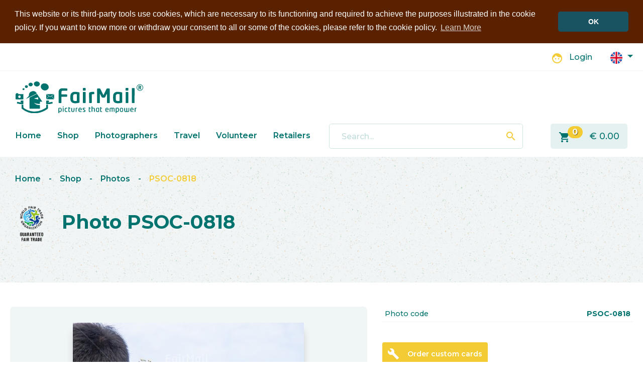

--- FILE ---
content_type: text/html; charset=UTF-8
request_url: https://www.fairmail.info/photos/fair-trade/view/18140?tag=flower
body_size: 8163
content:
<!DOCTYPE html>
<html lang="en">
<head>
	<meta charset="utf-8">
	<meta name="viewport" content="width=device-width, initial-scale=1, shrink-to-fit=no">
	<meta name="description" content="FairMail is a social enterprise producing fair trade photo greeting cards with pictures taken by underprivileged teenagers who receive 60% of the profits to finance their education." />
	<meta name="keywords" content="Fair Trade, Photo Greeting Cards, Peru, India, Morocco, Photography, Christmas Card, Photography Trip, Volunteer, Social Enterprise, Fairtrade, Child Labour, Postcards" />
	<meta name="author" content="Took Webdevelopment" />

	<!--favicon-->
	<!--[if IE]><link rel="shortcut icon" href="https://www.fairmail.info/favicon.ico"><![endif]-->
	<link rel="icon" type="image/png" href="https://www.fairmail.info/img/logo/16x16.png" sizes="16x16">
	<link rel="icon" type="image/png" href="https://www.fairmail.info/img/logo/32x32.png" sizes="32x32">
	<link rel="icon" type="image/png" href="https://www.fairmail.info/img/logo/96x96.png" sizes="96x96">
	<link rel="icon" type="image/png" href="https://www.fairmail.info/img/logo/160x160.png" sizes="160x160">
	<link rel="icon" type="image/png" href="https://www.fairmail.info/img/logo/192x192.png" sizes="192x192">

	<!--opengraph-facebook-->
	<meta name="application-name" content="FairMail - Fair trade photo greeting cards">
	<meta name="og:type" content="website">
	<meta name="og:title" content="Shop - Photos - PSOC-0818">
	<meta name="og:site_name" content="FairMail - Fair trade photo greeting cards">
	<meta name="og:url" content="https://www.fairmail.info/photos/fair-trade/view/18140">
	<meta name="og:description" content="FairMail is a social enterprise producing fair trade photo greeting cards in Peru, India and Morocco. The pictures are taken by underprivileged teenagers who receive 50% of the profits to finance their education.">
	<meta name="og:image" content="https://www.fairmail.info/img/logo/512x512.png">
	<meta name="og:locale" content="en">

	<!--twitter-->
	<meta name="twitter:card" content="summary">
	<meta name="twitter:title" content="Shop - Photos - PSOC-0818 - FairMail">
	<meta name="twitter:site" content="@FairMail">
	<meta name="twitter:description" content="FairMail is a social enterprise producing fair trade photo greeting cards in Peru, India and Morocco. The pictures are taken by underprivileged teenagers who receive 50% of the profits to finance their education.">
	<meta name="twitter:creator" content="@tookwebdev">
	<meta name="twitter:url" content="https://www.fairmail.info/photos/fair-trade/view/18140">
	<meta name="twitter:image" content="https://www.fairmail.info/img/logo/512x512.png">

	<!--microsoft-->
	<meta name="msapplication-config" content="/browserconfig.xml" />
	<meta name="msapplication-TileImage" content="https://www.fairmail.info/img/logo/512x512.png">
	<meta name="msapplication-TileColor" content="#194D5F">
	<meta name="msapplication-tooltip" content="FairMail is a social enterprise producing fair trade photo greeting cards in Peru, India and Morocco. The pictures are taken by underprivileged teenagers who receive 50% of the profits to finance their education.">

	<!--apple-->
	<meta name="apple-mobile-web-app-capable" content="yes">
	<meta name="apple-mobile-web-app-status-bar-style" content="black-translucent">
	<meta name="apple-mobile-web-app-title" content="FairMail - Fair trade photo greeting cards">
	<link rel="apple-touch-icon" sizes="57x57" href="https://www.fairmail.info/img/logo/57x57.png">
	<link rel="apple-touch-icon" sizes="60x60" href="https://www.fairmail.info/img/logo/60x60.png">
	<link rel="apple-touch-icon" sizes="72x72" href="https://www.fairmail.info/img/logo/72x72.png">
	<link rel="apple-touch-icon" sizes="76x76" href="https://www.fairmail.info/img/logo/76x76.png">
	<link rel="apple-touch-icon" sizes="114x114" href="https://www.fairmail.info/img/logo/114x114.png">
	<link rel="apple-touch-icon" sizes="120x120" href="https://www.fairmail.info/img/logo/120x120.png">
	<link rel="apple-touch-icon" sizes="144x144" href="https://www.fairmail.info/img/logo/144x144.png">
	<link rel="apple-touch-icon" sizes="152x152" href="https://www.fairmail.info/img/logo/152x152.png">
	<link rel="apple-touch-icon" sizes="180x180" href="https://www.fairmail.info/img/logo/180x180.png">

	<!--other-->
	<meta name="mobile-web-app-capable" content="yes">
	<meta name="theme-color" content="#194D5F">
	<link rel="manifest" href="/manifest.json">
	<link rel="sitemap" type="application/xml" title="Sitemap" href="/sitemap.xml">
	<!--link rel="search" type="application/opensearchdescription+xml" title="FairMail" href="https://www.fairmail.info/opensearch.xml"-->
	<link rel="canonical" href="https://www.fairmail.info/photos/fair-trade/view/18140">
	<title>FairMail - Shop - Photos - PSOC-0818</title>
	<link rel="stylesheet" href="https://fonts.googleapis.com/icon?family=Material+Icons">
	<link rel="stylesheet" href="https://fonts.googleapis.com/css2?family=Montserrat:wght@300;400;500;600;700;800&display=swap">
	<link rel="stylesheet" type="text/css" href="/css/style_fairmail.css?date=1737577462"/>
	<link rel="stylesheet" type="text/css" href="/css/2020/bootstrap.min.css"/>
	<link rel="stylesheet" type="text/css" href="/css/2020/style_fairmail.css?date=1737577578"/>
	<script src="/js/2020/jquery.min.js"></script>

		<!-- Start Cookie Consent ENG-->
	<link rel="stylesheet" type="text/css" href="/css/2020/cookieconsent.min.css"/>
		<script src="/js/2020/cookieconsent.min.js"></script>
		<script>
	window.addEventListener("load", function(){
	window.cookieconsent.initialise({
	  "palette": {
	    "popup": {
	      "background": "#592100"
	    },
	    "button": {
	      "background": "#195361"
	    }
	  },
	  "theme": "classic",
	  "position": "top",
	  "static": true,
	  "content": {
	    "message": "This website or its third-party tools use cookies, which are necessary to its functioning and required to achieve the purposes illustrated in the cookie policy. If you want to know more or withdraw your consent to all or some of the cookies, please refer to the cookie policy.",
	    "dismiss": "OK",
	    "link": "Learn More",
	    "href": "https://www.fairmail.info/cookie-policy"
	  }
	})});
	</script>
	<!-- End Cookie Consent ENG-->
	</head>
	
<body class="light-mode xxxdev-borders">
		<header id="page-header">
		<div class="container-fluid" id="page-topnav">
			<div class="container container-xxl">
				<div class="row">
					<!--
					<div class="col-12 col-sm-12 col-md-12 col-lg-6 col-xl-6">
						<div class="d-none d-xl-block">
													</div>
					</div>
					-->
					<div class="col-12 col-sm-12 col-md-12 col-lg-12 col-xl-12 text-right">
						<div class="d-inline-block h-100">
							<span class="your-account-info" title="Not logged in" class="clearfix">
			<span class="material-icons">face</span>
		<span class="login-link"><a href="/login">Login</a></span>
	</span>						</div>
						<div class="d-none d-sm-inline-block">
							<div class="btn-group-vertical language-selection">
	<div class="dropdown">		<a class="btn btn-secondary dropdown-toggle shadow-none" href="#" role="button" id="dropdownMenuLink25435" data-toggle="dropdown" aria-haspopup="true" aria-expanded="false">
			<img src="/img/2020/flags/en.svg" width="24" title="English" alt=""/>		</a>
		<div class="dropdown-menu" aria-labelledby="dropdownMenuLink25435">
			<a class="dropdown-item active" href="/languages/change/en"><img src="/img/2020/flags/en.svg" width="24" title="English" alt=""/>English</a>
			<a class="dropdown-item " href="/languages/change/de"><img src="/img/2020/flags/de.svg" width="24" title="Deutsch" alt=""/>Deutsch</a>
			<a class="dropdown-item " href="/languages/change/nl"><img src="/img/2020/flags/nl.svg" width="24" title="Nederlands" alt=""/>Nederlands</a>
			<!--
			<a class="dropdown-item " href="/languages/change/fr"><img src="/img/2020/flags/fr.svg" width="24" title="Français" alt=""/>Français</a>
			<a class="dropdown-item " href="/languages/change/es"><img src="/img/2020/flags/es.svg" width="24" title="Español" alt=""/>Español</a>
			-->
		</div>
	</div>
</div>



<div class="d-none" id="language-flags">
<div class="flag-container current-language"><img src="/img/layout/flags2/en.png" alt="English" title="English"/></div><div class="flag-container"><a href="/languages/change/nl"><img src="/img/layout/flags2/nl.png" alt="Nederlands" title="Nederlands"/></a></div><div class="flag-container"><a href="/languages/change/es"><img src="/img/layout/flags2/es.png" alt="Español" title="Español"/></a></div><div class="flag-container"><a href="/languages/change/de"><img src="/img/layout/flags2/de.png" alt="Deutsch" title="Deutsch"/></a></div><div class="flag-container"><a href="/languages/change/fr"><img src="/img/layout/flags2/fr.png" alt="Fran&ccedil;ais" title="Fran&ccedil;ais"/></a></div></div>															</div>
					</div>
				</div>
			</div>
		</div><!--#page-topnav-->

		<div class="container-fluid" id="page-headercontent">
			<nav class="navbar navbar-light navbar-expand-sm d-block px-0">
				<div class="container container-xxl">
					<a class="navbar-brand" href="/">
												
						<span class="dark-logo">
							<img src="/logo_svg/white/logo_fairmail_white.svg" title="FairMail Logo" width="254" alt=""/>						</span>
						<span class="light-logo">
							<img src="/logo_svg/~00736E/logo_fairmail_dark_cyan.svg" title="FairMail Logo" width="254" alt=""/>						</span>
					</a>

					<button class="navbar-toggler collapsed" type="button" data-toggle="collapse" data-target="#navbar-main" aria-controls="navbar-main" aria-expanded="false" aria-label="Toggle menu">
						<span class="material-icons"></span>
					</button>

				</div>

				<div class="container container-xxl mt-3">
					<div class="collapse navbar-collapse" id="navbar-main">
						<div class="row">
							<div class="col-sm-12 col-md-12 col-lg-12 col-xl-6 order-2 order-sm-3 order-md-1 order-lg-1 order-xl-1">
								<nav id="menu-header" class="mb-3 mb-sm-0">
									<ul>
	<li class="first"><a href="/">Home</a></li><li><a href="/products/cards">Shop</a></li><li><a href="/photographers">Photographers</a></li><li><a href="/travel">Travel</a></li><li><a href="/volunteer">Volunteer</a></li><li class="last"><a href="/retailers">Retailers</a></li></ul>
								</nav>
							</div>


							<div class="col-sm-8 col-md-8 col-lg-8 col-xl-4 order-1 order-sm-1 order-md-2 order-lg-2 order-xl-2">
								<div id="header-search">
								<form action="/search/post" class="form-inline" id="SearchViewForm" method="post" accept-charset="utf-8"><div style="display:none;"><input type="hidden" name="_method" value="POST"/></div><div class="form-group"><input name="data[Search][query]" value="" id="layout-searchfield" autocomplete="off" class="form-control form-control-lg no-shadow" title="Search" placeholder="Search..." type="text"/><button class="btn btn-outline-dark" id="header-search-button"><span class="material-icons">search</span></button></div></form>									<div id="livesearch-results-container"><div id="livesearch-results"></div></div>
									
									<script>
									$(document).ready(function()
									{
										var delay = (function()
										{
											var timer = 0;
											return function(callback, ms)
											{
												clearTimeout (timer);
												timer = setTimeout(callback, ms);
											};
										})();
										
										$('#layout-searchfield').blur(function()
										{
											window.setTimeout(function()
											{
												$("#livesearch-results-container").hide();
											}, 200);
										});
										
										$('#layout-searchfield').focus(function()
										{
											var keyword = $("#layout-searchfield").val();
											var result_counter = $('#livesearch-total-results').length;
									
											if(keyword.length >= 2 && result_counter != 0)
											{
												$("#livesearch-results-container").show();
											}
										});
										 
										$("#layout-searchfield").on('input focus', function()
										{
									    	var keyword = $("#layout-searchfield").val();
									    	
											if(keyword && keyword.length >= 2 && !$("#layout-searchfield").hasClass('defaultTextActive'))
											{
												$("#layout-searchfield").addClass('livesearch-loading');
										        delay(function()
										        {
													var livesearch_url = encodeURI("/search/livesearch/" + keyword);
													$.ajax
													({
														url: livesearch_url,
														cache: false,
														success: function(response)
														{
														    $("#livesearch-results").html(response);
															$("#livesearch-results-container").slideDown();
														    $("#layout-searchfield").removeClass('livesearch-loading');
														},
														error: function(response)
														{
														    $("#livesearch-results").html(response);
															$("#livesearch-results-container").slideDown();
														    $("#layout-searchfield").removeClass('livesearch-loading');
														}
													});
										        }, 200);
									        }
										});
									});
									</script>
								</div>
							</div>

							<div class="col-sm-4 col-md-4 col-lg-4 col-xl-2 order-3 order-sm-2 order-md-3 order-lg-3 order-xl-3">
								<div class="d-inline-block d-sm-none">
									<div class="btn-group-vertical language-selection dropup">
	<div class="dropdown">		<a class="btn btn-secondary dropdown-toggle shadow-none" href="#" role="button" id="dropdownMenuLinkfe81b" data-toggle="dropdown" aria-haspopup="true" aria-expanded="false">
			<img src="/img/2020/flags/en.svg" width="24" title="English" alt=""/>		</a>
		<div class="dropdown-menu" aria-labelledby="dropdownMenuLinkfe81b">
			<a class="dropdown-item active" href="/languages/change/en"><img src="/img/2020/flags/en.svg" width="24" title="English" alt=""/>English</a>
			<a class="dropdown-item " href="/languages/change/de"><img src="/img/2020/flags/de.svg" width="24" title="Deutsch" alt=""/>Deutsch</a>
			<a class="dropdown-item " href="/languages/change/nl"><img src="/img/2020/flags/nl.svg" width="24" title="Nederlands" alt=""/>Nederlands</a>
			<!--
			<a class="dropdown-item " href="/languages/change/fr"><img src="/img/2020/flags/fr.svg" width="24" title="Français" alt=""/>Français</a>
			<a class="dropdown-item " href="/languages/change/es"><img src="/img/2020/flags/es.svg" width="24" title="Español" alt=""/>Español</a>
			-->
		</div>
	</div>
</div>



<div class="d-none" id="language-flags">
<div class="flag-container current-language"><img src="/img/layout/flags2/en.png" alt="English" title="English"/></div><div class="flag-container"><a href="/languages/change/nl"><img src="/img/layout/flags2/nl.png" alt="Nederlands" title="Nederlands"/></a></div><div class="flag-container"><a href="/languages/change/es"><img src="/img/layout/flags2/es.png" alt="Español" title="Español"/></a></div><div class="flag-container"><a href="/languages/change/de"><img src="/img/layout/flags2/de.png" alt="Deutsch" title="Deutsch"/></a></div><div class="flag-container"><a href="/languages/change/fr"><img src="/img/layout/flags2/fr.png" alt="Fran&ccedil;ais" title="Fran&ccedil;ais"/></a></div></div>																	</div>
								<div id="header-cart" class="text-right" title="Go to shopping cart">
																		<a href="/cart" class="stretched-link"><span class="material-icons">shopping_cart</span></a>
									<span id="header-shop-nr-of-products" class="badge badge-pill badge-warning" title="0 products"><span>0</span></span>
									<span id="header-shop-final-price">&euro;&nbsp;<span>0.00</span></span>
									<div id="header-shop-loading">
										<img src="/img/layout/ajax/loader_green.gif" alt=""/>									</div>
								</div>
								<div class="d-sm-none my-4 text-center">
									<span class="your-account-info" title="Not logged in" class="clearfix">
			<span class="material-icons">face</span>
		<span class="login-link"><a href="/login">Login</a></span>
	</span>								</div>
							</div>
						</div>
					</div>
				</div>
			</nav>
		</div><!--#page-headercontent-->


		
				<div class="container-fluid container-alt" id="breadcrumbs-container">
			<div class="container container-xxl" id="breadcrumbs">
				<div class="breadcrumbs">
	<div class="page-actions fr">
		
	</div>
	<span class="crumbs">
		<a href="/">Home</a><span class="breadcrumb-divider"> <span class="d-none d-md-inline">&nbsp;&nbsp;&nbsp;</span>- <span class="d-none d-md-inline">&nbsp;&nbsp;&nbsp;</span></span><a href="/cards/fairtrade">Shop</a><span class="breadcrumb-divider"> <span class="d-none d-md-inline">&nbsp;&nbsp;&nbsp;</span>- <span class="d-none d-md-inline">&nbsp;&nbsp;&nbsp;</span></span><a href="/photos/fair-trade">Photos</a><span class="breadcrumb-divider"> <span class="d-none d-md-inline">&nbsp;&nbsp;&nbsp;</span>- <span class="d-none d-md-inline">&nbsp;&nbsp;&nbsp;</span></span><a href="/photos/fair-trade/view/18140">PSOC-0818</a>	</span>
</div>

				<div class="row">
										<div class="col">
																							<h1 class="mb-4">
														<a href="https://wfto.com/standard-and-guarantee-system/our-product-label" target="_BLANK"><img src="/img/2020/guaranteed_fair_trade.png" title="FairMail" style="max-height: 90px; margin-right: 1rem;" class="f" alt=""/></a>														Photo&nbsp;PSOC-0818						</h1>
																	</div>
									</div>
			</div>
		</div>
			</header>
	
		<main id="main" class="pb-0">
		<div class="container container-xxl">
									
<div id="var-photo-id" style="display: none;">18140</div>
<div id="var-base-url" style="display: none;">/</div>




<div class="box"></div>



<div class="row">
	<div class="photo-part col-xs-12 col-sm-12 col-md-12 col-lg-7">
		<h1 class="d-none">PSOC-0818</h1>

		<div class="photo-frame">
			<div class="photo-container logo-watermark">
				<img src="/photos/proxy/normal/PSOC-0818.jpg" id="photo-image" alt="Fair Trade Photo Birthday, Boy, Child, Colour, Dad, Father, Fathers day, Flower, Friendship, Get well soon, Gift, Love, Mom, Mother, Mothers day, Nature, Object, People, Pink, Present, Sister, Sorry, Thank you, Thinking of you, Valentines day" title="Photo PSOC-0818"/>			</div>	
							<div id="action-browse-prev" class="d-none"><a href="/photos/fair-trade/view/18141?tag=flower"></a></div>
										<div id="action-browse-next" class="d-none"><a href="/photos/fair-trade/view/18139?tag=flower"></a></div>
					</div>
		
		<div class="pb-5 mt-3">
							<div id="action-browse-prev" title="Previous"><a href="/photos/fair-trade/view/18141?tag=flower"><span class="material-icons">arrow_back</span></a></div>
										<div id="action-browse-next" title="Next"><a href="/photos/fair-trade/view/18139?tag=flower"><span class="material-icons">arrow_forward</span></a></div>
					</div>

		<div id="product-controls" class="d-none">
			<a class="btn btn-link product-action" href="/photos/slideshow/18140">Start photo slideshow</a>
		</div>
		<div class="fixfloat"></div>
		
		<div class="row d-none" id="below-product">
			<div id="below-product-details" class="col-6 col-sm-6 col-md-6 col-lg-6">
				<div>
					&raquo;&nbsp;<a href="/faq/shop">Information about delivery, shipping, licensing and returning</a>				</div>
			</div>
			
			<div id="vote-container" class="d-none col-6 col-sm-6 col-md-6 col-lg-6">
				<a href="/votes/photo2/18140"><img src="/img/layout/product_detail/vote.png" id="vote-image" alt=""/></a>								<br />
				<div class="vote-container-display">
					<span id="product-vote-count" class="vote-counter">
						<span class="material-icons">thumb_up</span>
						<span class="vote-amount">128</span> votes					</span>
				</div>
				<div class="product-vote-status">
					<img src="/img/layout/ajax/loader_green.gif" alt=""/><br />Registering your vote...				</div>
				<div id="product-vote-status-success">
					<img src="/img/layout/ajax/action_success.png" alt=""/>Thanks for voting!				</div>
				<div id="product-vote-status-failed">
					<img src="/img/layout/ajax/action_failed.png" alt=""/>Sorry, you can only vote once for each photo.				</div>
				<div id="product-vote-status-invalid">
					<img src="/img/layout/ajax/action_failed.png" alt=""/>Invalid vote.				</div>
				<div id="product-vote-status-single-vote" style="display: none;">
					1 vote				</div>
				<div id="product-vote-status-multiple-vote" style="display: none;">
					<span class="vote-amount">?</span> votes				</div>
			</div>
		</div>
	</div>
	

	<div class="buy-part col-xs-12 col-sm-12 col-md-12 col-lg-5">

		<div class="product-extra-information">
			<h4 class="mt-3 mb-0 d-none">Photo details</h4>
			<table class="table table-sm mt-0">
				<tr>
					<th>Photo code</th>
					<td>PSOC-0818</td>
				</tr>
				<!--
				<tr>
					<th>Date taken</th>
					<td>6 June 2022</td>
				</tr>
				<tr>
					<th>Camera</th>
					<td>Canon EOS 600D</td>
				</tr>
				<tr>
					<th>Aspect ratio</th>
					<td>3:2</td>
				</tr>
				<tr>
					<th>Original pixel size</th>
					<td>Unknown</td>
				</tr>
				<tr>
					<th>Size at 300 dpi</th>
					<td>Unknown</td>
				</tr>
				-->
			</table>
		</div>

		<a href="/contact/price-quote" class="btn btn-warning btn-sm my-4"><span class="material-icons">build</span>Order custom cards</a>
		<h1>Buy as a digital file</h1>
		
		<h2 class="d-none">Buy this fairtrade photo</h2>
		<div class="medium-p d-none"><p>As a digital file</p></div>
	
		<div id="add-to-cart-simple" class="buy-canvas">
			<div class="medium-p d-none"><p>As a canvas painting</p></div>
								
				<br />
				
				<table class="buy-photo2 d-none">
					<tr>
						<td>
							<!--
							Low resolution photo&nbsp;

							<a href="/buy-fairmail-photos#low-resolution"><span class="material-icons" data-toggle="popover" data-trigger="focus hover" title="Suitable for websites and blogs" data-content="This low resolution image is only suitable for online use and does not allow you to sell the image in any way. To read the full licencing agreement on what you are allowed to do with this picture after purchase, click here." data-placement="top">info</span></a>
							
							<span class="canvas-size">
								600&times;400px							</span>
							
														<span class="tac" style="font-size: 11px;">
								<span title="57.355 bytes">56 KB</span>							</span>
														-->
						</td>
					</tr>
				</table>

				<table class="buy-photo2 mt-2">
					<tr>
						<td>
														<span style="color: #00736E; font-size: .95rem; font-weight: 600;">Low resolution&nbsp;&nbsp;</span>
														<div class="money-small d-inline-block" style="font-weight: 700;">
								&euro;&nbsp;<span>19.95</span>								
															</div>
							
						</td>
						<td class="tar">
															<form action="/products/post_photo" id="photo-form-18140" class="photo-form" method="post" accept-charset="utf-8"><div style="display:none;"><input type="hidden" name="_method" value="POST"/></div>								<input type="hidden" name="data[PhotoImport][photo_id]" value="18140" id="PhotoImportPhotoId"/>								<button class="btn btn-warning btn-sm" type="submit"><span class="material-icons">add_shopping_cart</span>Add to cart</button>								</form>													</td>
					</tr>				
				</table>

				<hr />

				<table class="buy-photo2 d-none">
					<tr>
						<td>
							<!--
							High resolution photo							<a href="/buy-fairmail-photos#high-resolution"><span class="material-icons" data-toggle="popover" data-trigger="focus hover" title="Suitable for printing" data-content="This high resolution images is also suitable for quality printing purposes. The price depends on the type and quantity of usage. Feel free to request a quote." data-placement="top">info</span></a>
	
							<span class="canvas-size">
														</span>
							-->
						</td>
					</tr>				
				</table>


				<table class="buy-photo2 mt-2">
					<tr>
						<td>
							<span style="color: #00736E; font-size: .95rem; font-weight: 600;">High resolution</span>
							<!--
							Starting at							<span class="money-medium">
								&euro;&nbsp;<span>49.95</span>							</span>
							-->
						</td>
						<td class="tar"><!-- request_quote -->
							<a href="/contact/photo/18140" class="btn btn-warning btn-sm"><span class="material-icons">info</span>Request a quote</a>						</td>
					</tr>				
				</table>

				<div class="d-none"><a href="/contact/photo/18140" class="btn btn-light">contact us</a></div>
		</div>
		
		
				
		
	</div>
</div>

<div class="row my-5" id="below-product">
		<div class="col-12 col-lg-8 related">
		<h5>Tags</h5>
		<div class="product-tag-list">
		<a href="/tags/view/birthday/photos">Birthday</a> <a href="/tags/view/boy/photos">Boy</a> <a href="/tags/view/child/photos">Child</a> <a href="/tags/view/colour/photos">Colour</a> <a href="/tags/view/dad/photos">Dad</a> <a href="/tags/view/father/photos">Father</a> <a href="/tags/view/fathers-day/photos">Fathers day</a> <a href="/tags/view/flower/photos">Flower</a> <a href="/tags/view/friendship/photos">Friendship</a> <a href="/tags/view/get-well-soon/photos">Get well soon</a> <a href="/tags/view/gift/photos">Gift</a> <a href="/tags/view/love/photos">Love</a> <a href="/tags/view/mom/photos">Mom</a> <a href="/tags/view/mother/photos">Mother</a> <a href="/tags/view/mothers-day/photos">Mothers day</a> <a href="/tags/view/nature/photos">Nature</a> <a href="/tags/view/object/photos">Object</a> <a href="/tags/view/people/photos">People</a> <a href="/tags/view/pink/photos">Pink</a> <a href="/tags/view/present/photos">Present</a> <a href="/tags/view/sister/photos">Sister</a> <a href="/tags/view/sorry/photos">Sorry</a> <a href="/tags/view/thank-you/photos">Thank you</a> <a href="/tags/view/thinking-of-you/photos">Thinking of you</a> <a href="/tags/view/valentines-day/photos">Valentines day</a>		</div>
	</div>
	</div>

<div>
	
<div class="thumbnail-container">
		<div class="clearfix">
		<h2><a href="/tags/view/friendship/photos">Similar photos</a><span class="h-floater float-right"><a href="/tags/view/friendship/photos">View all</a></span></h2>
	</div>
		<div class="row">
		
				<div class="thumb-wrapper col-6 col-sm-4 col-md-3 col-lg-3 col-xl-3">
				
			
			

			<div class="thumb-image ">
				<div class="thumb-image-wrapper">
					<a href="/photos/fair-trade/view/4006" class="stretched-link"><img src="/img/photos2/4006/4006_thumb.jpg" alt="Photo PBTW-0144" title="Photo PBTW-0144"/></a>				</div>
			</div>
		
			<div class="fixfloat"></div>
			<div class="thumb-subtext">
								
											<div class="thumb-price">
															<span class="sub-text">Starting at</span>
														<a href="/photos/fair-trade/view/4006">&euro;&nbsp;<span>19.95</span>						</a>
							
																					
						</div>
									
											<div class="d-none thumb-votes">
							<a href="/photos/fair-trade/view/4006" class="vote-counter">
								<span class="material-icons">thumb_up</span>
								150 votes							</a>
						</div>
													
				
																				<div class="detail-photographer text-center mt-3">
					By&nbsp;<strong>Betty</strong>
					<img src="/img/photographers/120/betty_square_medium.jpg" alt=""/>				</div>
												
				
									
				
								
			</div>
		</div>		
	
				<div class="thumb-wrapper col-6 col-sm-4 col-md-3 col-lg-3 col-xl-3">
				
			
						<div class="d-none new-en"><a href="/photos/fair-trade/view/16881">New</a></div>
			

			<div class="thumb-image ">
				<div class="thumb-image-wrapper">
					<a href="/photos/fair-trade/view/16881" class="stretched-link"><img src="/img/photos2/16881/16881_thumb.jpg" alt="Photo PFSL-0014" title="Photo PFSL-0014"/></a>				</div>
			</div>
		
			<div class="fixfloat"></div>
			<div class="thumb-subtext">
								
											<div class="thumb-price">
															<span class="sub-text">Starting at</span>
														<a href="/photos/fair-trade/view/16881">&euro;&nbsp;<span>19.95</span>						</a>
							
																					
						</div>
									
											<div class="d-none thumb-votes">
							<a href="/photos/fair-trade/view/16881" class="vote-counter">
								<span class="material-icons">thumb_up</span>
								108 votes							</a>
						</div>
													
				
																				<div class="detail-photographer text-center mt-3">
					By&nbsp;<strong>Faustino</strong>
					<img src="/img/photographers/120/faustino_square_medium.jpg" alt=""/>				</div>
												
				
									
				
								
			</div>
		</div>		
	
				<div class="thumb-wrapper col-6 col-sm-4 col-md-3 col-lg-3 col-xl-3">
				
			
						<div class="d-none new-en"><a href="/photos/fair-trade/view/18266">New</a></div>
			

			<div class="thumb-image ">
				<div class="thumb-image-wrapper">
					<a href="/photos/fair-trade/view/18266" class="stretched-link"><img src="/img/photos2/18266/18266_thumb.jpg" alt="Photo PJAM-0198" title="Photo PJAM-0198"/></a>				</div>
			</div>
		
			<div class="fixfloat"></div>
			<div class="thumb-subtext">
								
											<div class="thumb-price">
															<span class="sub-text">Starting at</span>
														<a href="/photos/fair-trade/view/18266">&euro;&nbsp;<span>19.95</span>						</a>
							
																					
						</div>
									
											<div class="d-none thumb-votes">
							<a href="/photos/fair-trade/view/18266" class="vote-counter">
								<span class="material-icons">thumb_up</span>
								128 votes							</a>
						</div>
													
				
																				<div class="detail-photographer text-center mt-3">
					By&nbsp;<strong>Jefferson Smith</strong>
					<img src="/img/photographers/120/jefferson_smith_acevedo_malqui_square_medium.jpg" alt=""/>				</div>
												
				
									
				
								
			</div>
		</div>		
			</div>
</div>



</div>
	



</div><!-- END CONTAINER -->



<div class="container-fluid py-5 photographer-information-container" style="background: linear-gradient(90deg, rgba(241, 245, 246, 0.8) 0%, rgba(241, 245, 246, 1) 30%), url('https://www.fairmail.info/img/photographers/profile/susana__wide.jpg') no-repeat;">
	<div class="container">
		<div class="row">
	
			<div class="col-xs-4 col-sm-4 col-md-4 col-lg-4 text-center text-sm-right">
				<div class="photographer-portrait my-3">
					<a href="/photographers/profile/susana_"><img src="/img/photographers/200/susana__square.jpg" alt=""/></a>				</div>
			</div>
			
			<div class="col-xs-8 col-sm-8 col-md-8 col-lg-8">
				<h1 class="text-center text-sm-left">Photo by</h1>
				<h2 class="text-center text-sm-left about-photographer-name"><a href="/photographers/profile/susana_">Susana Francisca Carranza Oruna</a></h2>
				
								<div class="photographer-detail-table">
					<div class="text-center text-sm-left">
						<div>Age</div>
						<span>
															21													</span>

						<div>Birthday</div>
						<span>27 June</span>

						<div>Country</div>
						<span><a href="/photographers/countries/peru">Peru</a></span>

						<div>City</div>
						<span>Trujillo</span>
					</div>
				</div>
				
				<div id="main-quote">
															<div class="photographer-details-quote photographer-quote-large">&ldquo;When I grow up, I want to travel across the world&rdquo;</div>
									</div>
								
			</div>

		</div>
	</div>
</div>


<div class="container d-none">


<div>
	<div class="my-5">
		</div>
	
	<!--
	<div class="row bottom-prev-next">
		<div class="bottom-prev col-6 col-sm-5 col-md-5 col-lg-5 nopadding">
			<div class="bottom-prev-next-img-border">
								<div class="bottom-prev-next-img">
					<a href="/photos/fair-trade/view/18141?tag=flower"><img src="/img/photos2/18141/18141_icon_50.jpg" alt=""/></a>				</div>
							</div>
			<div class="text">
									Previous photo 
					<br /><a href="/photos/fair-trade/view/18141?tag=flower">PSOC-0819</a>							</div>
		</div>
		
		<div class="d-none d-lg-block bottom-middle text col-2 col-sm-2 col-md-2 col-lg-2 nopadding">
							Tag:
				<br />
				<a href="/tags/view/flower/photos">Flower</a>					</div>
		
		<div class="bottom-next col-6 col-sm-5 col-md-5 col-lg-5 nopadding">
			<div class="bottom-prev-next-img-border">
								<div class="bottom-prev-next-img">
					<a href="/photos/fair-trade/view/18139?tag=flower"><img src="/img/photos2/18139/18139_icon_50.jpg" alt=""/></a>				</div>
							</div>
			<div class="text">
									Next photo					<br /><a href="/photos/fair-trade/view/18139?tag=flower">PSOC-0817</a>							</div>
		</div>
	</div>
	-->
</div>

<script>
$(function()
{
	$(function () {
	  $('[data-toggle="popover"]').popover()
	})
});
</script>		</div>
	</main>
		<footer class="container-fluid home-section" id="page-footer">
		<div class="container container-xxl">
			<div class="row">
												<nav class="col-6 col-sm-6 col-md-6 col-lg-3 col-xl-3">
					<h3>About FairMail</h3>
										<ul>
												<li><a href="/about">About FairMail</a></li>
												<li><a href="/products/cards	">Shop</a></li>
												<li><a href="/faq">FAQ</a></li>
												<li><a href="/contact">Contact</a></li>
											</ul>
									</nav>
								<nav class="col-6 col-sm-6 col-md-6 col-lg-3 col-xl-3">
					<h3>Retailers Info</h3>
										<ul>
												<li><a href="https://www.fairmail.info/retailers">Become a Retailer</a></li>
											</ul>
									</nav>
								<nav class="col-6 col-sm-6 col-md-6 col-lg-3 col-xl-3">
					<h3>Follow FairMail</h3>
										<ul>
												<li><a href="https://www.instagram.com/fairmailcards/">Instagram</a></li>
												<li><a href="/newsletter">Newsletter</a></li>
												<li><a href="/blog">Blog</a></li>
												<li><a href="https://www.facebook.com/fairmail.cards">Facebook</a></li>
												<li><a href="/youtube-videos">YouTube</a></li>
											</ul>
									</nav>
								<nav class="col-6 col-sm-6 col-md-6 col-lg-3 col-xl-3">
					<h3><a href="/legal-information">Legal Information</a></h3>
										<ul>
												<li><a href="/imprint">Imprint</a></li>
												<li><a href="/terms-of-use">Terms of Use</a></li>
												<li><a href="/fairmail-gmbh-privacy-policy">Privacy Policy</a></li>
												<li><a href="/cookie-policy">Cookie Policy</a></li>
											</ul>
									</nav>
											</div>
			<div class="row" id="admin-tools">
				<div class="col">
														</div>
			</div>
		</div>
	</footer>

				
		<script>
		var gaJsHost = (("https:" == document.location.protocol) ? "https://ssl." : "http://www.");
		document.write(unescape("%3Cscript src='" + gaJsHost + "google-analytics.com/ga.js' type='text/javascript'%3E%3C/script%3E"));
	</script>

	<script>
		try {
		var pageTracker = _gat._getTracker("UA-6716891-1");
		pageTracker._trackPageview();
		} catch(err) {}
	</script>
	<script src="/js/script.js"></script>
	<script src="/js/2020/popper.min.js"></script>
<script src="/js/2020/bootstrap.min.js"></script>
<link rel="stylesheet" type="text/css" href="https://fonts.googleapis.com/css2?family=PT+Serif:wght@700&display=swap"/><script src="/js/jquery.hoverintent.js"></script><script src="/js/ajax.photos2.view.js"></script>
	</body>
</html>
<!-- DBG:0 -->
<!-- Produced by Took Webdevelopment @ https://www.took.nl -->

--- FILE ---
content_type: text/css
request_url: https://www.fairmail.info/css/style_fairmail.css?date=1737577462
body_size: 14459
content:

.normal-page h1
{
	xxxmargin-bottom: 18px;
}
.index ul li
{
	list-style-type: none;
}
.tal
{
	text-align: left !important;
}
.tar
{
	text-align: right !important;
}
.tac
{
	text-align: center !important;
}
.tac img, td img
{
	vertical-align: text-top !important;
}

/* images in user content */
.user-data-container p
{
	margin-bottom: 2rem;
	margin-top: 0rem;
}
.user-data-container p a
{
	font-weight: 600;
}
.user-data-container .float-right img, .user-data-container .float-left img
{
	border-radius: .25rem;
}
.user-data-container .float-right
{
	float: right;
	padding-left: 3rem;
	padding-bottom: 2rem;
	max-width: 50%;
	height: auto;
}
.user-data-container .float-left
{
	float: left;
	padding-right: 3rem;
	padding-bottom: 2rem;
	max-width: 50%;
	height: auto;
}
.user-data-container .float-right-with-border
{
	float: right;
	padding: 2px;
	margin-left: 3rem;
	margin-bottom: 2rem;
	border: 1px solid #e2e2e2;
	max-width: 50%;
	height: auto;
}
.user-data-container .float-left-with-border
{
	float: left;
	padding: 2px;
	margin-right: 3rem;
	margin-bottom: 2rem;
	border: 1px solid #e2e2e2;
	max-width: 50%;
	height: auto;
}
.full-width-image img
{
	width: 100%;
	max-width: 100%;
	height: auto;
	margin-top: 2rem;
	margin-bottom: 4rem;
	border-radius: .25rem;
}
.half-width-image img
{
	width: 50%;
	max-width: 100%;
	height: auto;
	margin-top: 2rem;
	margin-bottom: 4rem;
	border-radius: .25rem;
}
.smaller-width-image img
{
	width: 75%;
	max-width: 100%;
	height: auto;
	margin-top: 2rem;
	margin-bottom: 4rem;
	border-radius: .25rem;
}
.half-width-image, .smaller-width-image
{
	text-align: center;
}
.container-lg .larger-width-image img
{
	max-width: 1240px;
	height: auto;
	margin-left: -64px;
	margin-top: 2rem;
	margin-bottom: 4rem;
	border-radius: .25rem;
}
.container-md .larger-width-image img
{
	max-width: 1240px;
	height: auto;
	margin-left: -135px;
	margin-top: 2rem;
	margin-bottom: 4rem;
	border-radius: .25rem;
}
.two-row-image, .three-row-image
{
	display: block;
	width: 100%;
	margin-bottom: 3rem;
	text-align: center;
}
.user-data .two-row-image img
{
	max-width: 45%;
	height: auto;
	border-radius: .25rem;
	margin: 1rem;
}
.user-data .two-row-image iframe, .user-data iframe
{
	max-width: 45%;
	height: 280px;
	border-radius: .25rem;
	margin: 1rem;
}
.user-data .three-row-image img
{
	max-width: 29%;
	height: auto;
	border-radius: .25rem;
	margin: 1rem;
}
/* [END] images in user content */


.travel-block
{
	float: left;
	padding-right: 10px;
	padding-bottom: 10px;
	height: auto;
	max-width: 50%;
	height: auto;
}
.fr
{
	float: right;
}
.fl
{
	float: left;
}
.rounded-corners
{
	border-radius: .25rem;
}
/* Header */

#header-top
{
	margin-bottom: 32px;
}
#header-logo-search
{
	text-align: center;
}
.xmas #header-logo-wrapper
{
	padding-top: 15px;
	height: 115px;
	width: 340px;
	position: relative;
	left: -40px;
	z-index: 99999;
}
.xmas #header-logo-search
{
	padding-left: 40px;
}

#header-shop-loading
{
	padding-top: 10px;
	padding-left: 30px;
	display: none;
}
/* Content */
.nopadding
{
	padding: 0px !important;
}
#main-container
{
	padding: 0px;
}
#main-container.hide-sidebar
{
	background-image: none !important;
}
#content-container
{
	min-height: 400px;
}
.hide-sidebar
{
	background-image: none;
}
#content-bottom-container
{
	margin-bottom: 30px;
}
#content-bottom
{
	xxxmargin: 0px auto;
	xxxborder-top: 1px solid #e1e1e1;
	padding: 15px;
	text-align: center;
}
#bottom-sponsors
{
	max-width: 100%;
}
.footer-icons img
{
	max-width: 100%;
}
#footer-logo
{
	float: right;
	width: 51px;
	height: 34px;
	margin-right: 14px;
	background-image: url(../img/layout/footer_logo.png);
	background-repeat: no-repeat;
}
#content
{
	padding-bottom: 20px;
}
#content-columns
{
	width: 619px;
	float: left;
}
#content-data
{
	width: 455px;
	float: left;
	clear: both;
}
#contentbar
{
	width: 160px;
	float: right;
}
#content-data-small
{
	width: 355px;
	float: left;
	clear: both;
	margin-bottom: 20px;
}
#contentbar-large
{
	width: 240px;
	float: right;
}
#contentbar-large h2
{
	color: #666;
}
#footer
{
	text-align: left;
	margin-bottom: 60px;
}
#flashy-content
{
	font-size: 12px;
	line-height: 26px;
	font-weight: bold;
	color: #585858;
	border: 10px solid #E3E3E3;
	background-color: #fff;
}
/* Layout */
#layout-container
{
	
}
#layout-sidebar, .second-sidebar
{
	xxxfloat: right; 
	xxxwidth: 200px;
	xxxpadding-left: 20px;
	xxxpadding-bottom: 20px;
	xxxmargin-bottom: 0px;
	xxxoverflow: hidden;
}
.second-sidebar
{
	margin-top: 10px;
}
.sidebar-block
{
	margin-bottom: 20px;
}
#layout-sidebar a.full:hover
{
	text-decoration: none;
}
#layout-sidebar h2, #layout-sidebar h2 a
{
	font-size: 20px;
}
#layout-sidebar h3, #layout-sidebar h3 a
{
}
#layout-sidebar h4, #layout-sidebar h4 a
{
	font-size: 16px;
	color: #666;
}
#layout-sidebar .green-link
{
	font-size: 13px;
}
.sidebar-blog-item
{
	padding: 10px 4px 5px 0px;
	border-bottom: 1px solid #F0F0F1;
	color: #999;
}
.sidebar-blog-item:hover
{
	background-color: #f8f8f8;
	padding-left: 4px;
	margin-left: -4px;
}
.sidebar-blog-item .date
{
	color: #b8b8b8;
	font-size: 11px;
	margin-top: 4px;
	margin-bottom: 6px;
}
.sidebar-blog-item .date a
{
	font-size: 11px;
}
.language-fr #sidebar-blog .green-link
{
	font-size: 11px;
	line-height: 18px;
}
#sidebar-facebook h4
{
	background-image: url(../img/layout/home/logo_facebook.png);
	background-position: center left;
	background-repeat: no-repeat;
	padding-left: 30px;
}
#sidebar-twitter h4
{
	background-image: url(../img/layout/home/logo_twitter.png);
	background-position: center left;
	background-repeat: no-repeat;
	padding-left: 30px;
}
#sidebar-youtube .sidebar-video
{
	position: relative;
	xxxwidth: 90%;
	xxxwidth: 95px;
	xxxheight: 68px;
	xxxmax-height: 80%;
	overflow: hidden;
	xxxfloat: left;
	xxxmargin-right: 5px;
	margin-bottom: 1rem;
	border-radius: .25rem;
	box-shadow: 1px 1px 3px #999;
}
#sidebar-youtube .sidebar-video img
{
	margin-top: -2rem;
	margin-bottom: -2rem;
}
#sidebar-youtube .sidebar-video .video-overlay
{
	position: absolute;
	width: 100%;
	height: 100%;
	background: linear-gradient( rgba(0, 115, 110, 0.7), rgba(0, 115, 110, 0.7) );
}
#sidebar-youtube .sidebar-video .video-overlay:hover
{
	background: linear-gradient( rgba(0, 115, 110, 0.5), rgba(0, 115, 110, 0.5) );
}
#sidebar-youtube .sidebar-video .video-overlay h3
{
	position: absolute;
	bottom: .5rem;
	color: white;
	font-size: 1.4rem;
	font-weight: 700;
	text-align: center;
	width: 100%;
}
#sidebar-youtube .sidebar-video .material-icons
{
	position: absolute;
	top: 40%;
	left: 40%;
	color: white;
	font-size: 3rem;
}
#sidebar-youtube .sidebar-video img
{
	xxxmargin-top: -11px;
	xxxmargin-left: -15px;
}
#sidebar-youtube .sidebar-video:hover
{
	box-shadow: 1px 1px 3px #666;
}
.sidebar-shops-container
{
	padding-left: 1rem; 
	border-radius: .25rem; 
	max-width: 500px; 
	margin: 0 auto; 
	margin-top: -4rem; 
	text-align: center;	
}
.sidebar-search
{
	margin-bottom: 20px;
}
.sidebar-search form
{
    margin-top: -7rem;
    margin-bottom: 5rem;
    background-color: white;
    padding: 1.2rem;
    border-radius: .25rem;
    display: inline-block;
    box-shadow: 0px 4px 12px rgba(0, 0, 0, 0.1);
    max-width: 100%;
}
.sidebar-search input[type="text"]
{
	border: 1px solid #F1F5F6;
	background-image: url(../img/layout/icons/search_icon2.png);
	background-position: right center;
	background-repeat: no-repeat;
	background-color: #ffffff;
	padding: .5rem 1rem .5rem 1rem;
	font-size: 1rem;
	width: 250px;
	border-radius: .25rem;
	color: #00736E;
	font-weight: 600;
    max-width: 100%;
}
.sidebar-search input[type="text"]:focus, .sidebar-search input[type="text"]:active
{
	border: 1px solid #F3CB34;
	outline: 0;
	color: #00736E;
}
.sidebar-search input[type="text"]::placeholder
{
	color: #A6CECC;
}
.sidebox
{
	margin-bottom: 12px;
	padding-bottom: 10px;
	border-bottom: 1px solid #e1e1e1;
	border-radius: 5px 5px 0px 0px;
}
.sidebox-header
{
	padding: 7px 4px 4px 6px;
}
.sidebox-header h3
{
	font-size: 17px;
}
.sidebox-content
{
	padding: 5px;
}
.sidebox-content-no-padding
{
	padding: 0px;
}
.no-padding, .no-padding h2, .no-padding h3, .no-padding h4
{
	margin-left: 0px;
	padding-left: 0px;
}
.sidebox-grey, .sidebox-green, .sidebox-blue, .sidebox, .sidebox-header
{
	border-radius: 5px 5px 0px 0px;
}
.sidebox-grey {  }
.sidebox-green { background-color: #8CCC61; } /*90D065-8DCD62*/
.sidebox-blue { background-color: #A5E0E5; }

.sidebox-grey .sidebox-header { }
.sidebox-green .sidebox-header { background-color: #61BD24; border-bottom: 1px solid #6DC234;}
.sidebox-blue .sidebox-header { background-color: #00736E; border-bottom: 1px solid #52C7D1;}

.sidebox-grey .sidebox-header h2, .sidebox-grey .sidebox-header h3, .sidebox-grey .sidebox-header h4{ color: #00736E !important; margin: 0px; font-size: 16px}
.sidebox-green .sidebox-header h2, .sidebox-green .sidebox-header h3, .sidebox-green .sidebox-header h4 { color: #fff !important; margin: 0px; font-size: 16px !important;}
.sidebox-blue .sidebox-header h2, .sidebox-blue .sidebox-header h3, .sidebox-blue .sidebox-header h3 { color: #fff !important; margin: 0px; font-size: 16px !important;}

.sidebox-green a{ color: #4D981C; font-weight: bold;}
.sidebox-blue a{ color: #176D84; }

.sidebox-full-image
{
	overflow: hidden;
}
.sidebox-full-image img
{	
	border-radius: 5px;
}
#layout-login-link
{
	display: block;
	float: right;
	margin-right: 20px;
	border-radius: 0px 0px 10px 10px;
	
	background-image: url(../img/layout/layout_search_background.png);
	background-position: center center;
	xxxbackground-color: rgba(19, 65, 80, 0.4);
}
#layout-login-link a
{
	display: block;
	padding: 6px 14px 6px 38px;
	background-image: url(../img/layout/icons/login.png);
	background-repeat: no-repeat;
	background-position: 8px 4px;
	
	color: white;
}
#layout-languages
{
	font-size: 10px;
	float: right; 
	line-height: 16px;
	margin-left: 0px;
	color: #39959D;
	overflow: hidden;
	padding: 0px 6px 8px 6px;
	vertical-align: bottom;

	border-radius: 0px 0px 10px 10px;
}
#layout-extra-links
{
	width: 206px;
	height: 12px;
	overflow: hidden;
	text-align: justify;
	margin-top: 3px;
}
.layout-extra-links-wide
{
	width: 191px;
}
#layout-search
{
	font-size: 9px;
	xxxfloat: right; 
	
	height: 50px;
	margin-left: 0px;
	color: #39959D;
}
#layout-search a 
{
	font-size: 9px;
	font-weight: normal;
	color: #8D8D8D;
}
#layout-search a:hover
{
	text-decoration: underline;
} 



/* ---------------- cards and photos ------------------------ */
#intro-frame
{
	width: 483px; 
	height: 230px; 
	background-color: #e3e3e3; 
	padding: 6px;
	margin-bottom: 18px;
}
#intro-frame-image
{
	width: 343px; 
	height: 228px; 
	overflow: hidden; 
	float: left;
	border: 1px solid #F1F1F1;
}
#intro-frame-text
{
	width: 132px; 
	height: 230px; 
	overflow: hidden; 
	float: right;
}
#intro-frame-text h1
{
	color: #2a2a2a;
	text-shadow: 1px 1px 1px #888;
}
#intro-frame-text p
{
	line-height: 13px;
}
/* ---------------- photographers ------------------------ */
.product-list-card
{
	margin-bottom: 15px;
}
.photographer-spotlight
{
	background-color: #F1F1F1;
}
/* breadcrumbs order */
#breadcrumbs-order .breadcrumbs-divider
{

}
#breadcrumbs-order
{

} 
#breadcrumbs-order .breadcrumbs-item
{

}
#breadcrumbs-order strong
{
	color: white;
	margin-right: .5rem;
}
#breadcrumbs-order .breadcrumbs-active strong
{
	color: #00736E;
	margin-right: .5rem;
}
#breadcrumbs-order .breadcrumbs-item span, #breadcrumbs-order .breadcrumbs-item a
{

}
#breadcrumbs-order .breadcrumbs-item a
{
	
}
#breadcrumbs-order .breadcrumbs-item span
{

}
#breadcrumbs-order .breadcrumbs-active a.btn, #breadcrumbs-order .breadcrumbs-active .btn
{
	background-color: white;
	color: #00736E;
	text-shadow: none;
}





.bottom-prev-next
{
	border-top: 1px solid #F0F0F1;
	border-bottom: 1px solid #F0F0F1;
	padding: 1rem;
	margin-top: 2rem;
	margin-bottom: 2rem;
}
.bottom-prev-next img
{
	border-radius: 0.25rem;
	margin: 1rem;
}
.bottom-prev
{
	text-align: left;
}
.bottom-next
{
	text-align: right;
}
.xxxbottom-next .text, 
.xxxbottom-prev .text
{
	padding: 1rem;
}
.bottom-next .text a, .bottom-prev .text a
{
	font-weight: 600;
}
.bottom-middle
{
	text-align: center;
}
.photographer-header-wide
{
	position: relative;
	overflow: hidden;
	margin-bottom: 20px;
	margin-top: 10px;
}
.photographer-header-wide img
{
	box-shadow: 0px 0px 1px #ccc;
	display: block;
	max-width: 100%;
}
.photographer-header-wide h1
{
	display: inline-block;
	background: rgba(0,0,0,0.5);
	color: white;
	padding: 6px 10px 6px 10px;
	position: absolute;
	margin-top: 0px;
	
}
.photographer-header-wide .photographer-subtext
{
	background: rgba(0,0,0,0.5);
	color: white;
	padding: 10px 10px 10px 10px;
	position: absolute;
	bottom: 0px;
	width: 100%;
	max-width: 627px;
}
.photographer-header-wide .photographer-subtext .quote
{
	font-size: 16px;
	line-height: 25px;
	text-align: center;
	display: block;
}
#photographer-header-border
{
	width: 483px;
	height: 253px;
	background-color: #E3E3E3;
	padding: 6px;
	overflow: hidden;
	margin-bottom: 6px;
}
#photographer-header
{
	width: 481px;
	height: 251px;
	border: 1px solid #FFF;
	overflow: hidden;
	background-image: url(../img/layout/logo_fairmail.png);
	background-position: center;
	background-repeat: no-repeat;
}
.photographer-quote-large
{
	padding: 1rem;
	text-align: left;
	margin-top: 1rem;
	font-size: 1.25rem;
	font-style: italic;
	color: #00736E;
}
.photographer-quote-small
{
	background-color: #f9f9f9;
	padding: 10px;
	margin-top: 8px;
	margin-bottom: 12px;
	font-size: 14px;
	font-style: italic;
	text-align: center;
	letter-spacing: 1px;
	color: #999;
}
.no-background
{
	background: none;
	color: #666;
}
/* products */
.sub-header
{
	display: inline-block;
	margin-left: 1rem;
	line-height: 3rem;
	color: #ccc;
	font-weight: 600;
}
.thumb-wrapper
{
	border: 1px solid transparent;
	padding-bottom: 1rem;
	margin-bottom: 2rem;
	overflow: hidden;
	
	
	background-color: #FEFEFE;
	box-shadow: 0px 0px 2px #f1f5f6;
	border: 1px solid #F1F5F6;
	border-radius: .25rem;
	
}
.thumb-wrapper:hover
{
	background-color: #FEFEFE;
	box-shadow: 0px 0px 2px #f1f5f6;
	border: 1px solid #f3f3f3;
	border-radius: .25rem;
}
.thumb-image-ecard img
{
	max-width: 170px;
	max-height: 150px;
}
.thumb-image-wrapper
{
	height: 140px;
	overflow: hidden;
	display: flex;
	align-items: center;
	justify-content: center;
}
.thumb-image-wrapper img
{
	max-width: 100%;
}
.thumb-price, .thumb-votes, .thumb-product-code
{
	text-align: center;
	margin-top: .5rem;
}
.thumb-price .sub-text
{
	font-size: 1rem; 
	color: #8CB3C4;
}
.thumb-product-code a, .thumb-product-code a:hover
{
	font-weight: bold;
	text-decoration: none;
	overflow: hidden;
}
.thumb-price
{
	font-weight: 700;
	font-size: 1.5rem;
}
.thumb-votes
{
	font-size: .9rem;
	font-weight: 500;
}
.thumb-price a, .thumb-price a:hover, 
.thumb-votes a, .thumb-votes a:hover
{
	text-decoration: none;
}
.vote-counter
{
	border-radius: .25rem;
	border: 1px solid #E5F1F0;
	background-color: #F1F5F6;
	display: inline-block;
	padding: .25rem .5rem .25rem .5rem;
	color: #00736E;	
}
.chart
{
	position: absolute;
	top: .5rem;
	background-color: #F3CB34;
	color: white;
	border-radius: 50%;
	padding: 5px 1px 5px 1px;
	text-align: center;
	min-width: 36px;
	z-index: 200;
	font-size: 16px;
	font-weight: bold;
}
.new-en, .new-nl, .new-es, .new-de, .new-fr
{
	position: absolute;
	top: .5rem;
	background-color: #61BD23;
	
	border-radius: .25rem;

	padding: .1rem .25rem .1rem .25rem;
	font-size: .8rem;
	text-align: center;
	z-index: 200;
}
.new-en a, .new-nl a, .new-es a, .new-de a, .new-fr a, .new-en a:hover, .new-nl a:hover, .new-es a:hover, .new-de a:hover, .new-fr a:hover
{
	color: white;
	xxxcolor: #00736E;
	text-decoration: none;
	font-weight: bold;
	text-transform: uppercase;
}
.thumb-subtext .detail-photographer
{
	font-size: .9rem;
	color: #00736E;
	font-weight: 500;
}
.thumb-subtext .detail-photographer strong
{
	color: #D17B00;
}
.thumb-subtext .detail-photographer img
{
	max-width: 32px;
	border-radius: 50%;
	xxxborder: 2px solid #E5F1F0;
}
.fold-leftx
{
	height: 120px;
	width: 8px;
	display: inline-block;
	overflow: hidden;

}
.fold-left img
{	
	padding-right: 8px;
	background-image: url(../img/layout/icons/fold_right.png);
	background-position: right top;
	background-repeat: no-repeat;
}
.fold-top img
{
	padding-top: 10px;
	background-image: url(../img/layout/icons/fold_top.png);
	background-position: top center;
	background-repeat: no-repeat;
}
.thumb-wrapper .product-type-2 .thumb-image-wrapper img,
.thumb-wrapper .product-type-4 .thumb-image-wrapper img,
.product-type-2-image img,
.product-type-4-image img
{
	border-radius: 20px;
}
.thumb-wrapper .product-type-4 .thumb-image-wrapper img
{
	background-image: url(../img/layout/icons/fold_right_type_4.png);
	background-position: right 10px;
}
.icon-wrapper
{
	xxxposition: relative;
	xxxfloat: left;
	xxxwidth: 90px; 
	height: 80px;
	overflow: hidden;
	margin-bottom: 10px;
	margin-right: 5px;
}
.icon-image
{
	background-color: #F1F1F1;
	vertical-align: middle;
	text-align: center;
}
.icon-image a img
{
	vertical-align: middle;
	xxxmax-width: 100%;
	xxxmax-height: 100%;
	xxxdisplay: inline-block;
	padding: 1px;
}
.icon-border, .icon-border-over
{

}
.icon-border
{
	border: 0px solid #CDCDCD;
}
.icon-border-over
{
	border: 0px solid #9E999D;
}
/* EOF products */
/* product detail page */
.logo-watermark
{
	background-image: url(../img/layout/logo_fairmail.png);
	background-position: center;
	background-repeat: no-repeat;
}
.product-container img
{
	vertical-align: middle;
	xxxmax-width: 481px; 
	xxxmax-height: 341px;
	overflow: hidden;
}
.helper
{
    display: inline-block;
    height: 100%;
    vertical-align: middle;
}
.product-extra-information .table
{
	margin-top: 2rem;
}
.product-extra-information .table td, 
.product-extra-information .table th
{
	border-bottom: 2px solid #F8FAFA;
	border-top: 0;
	color: #00736E;
}
.product-extra-information .table th
{
	font-size: .9rem;
	font-weight: 500;
	white-space: nowrap;
}
.product-extra-information .table td
{
	text-align: right;
	font-weight: 700;
	font-size: .9rem;
}
#vote-container
{
	text-align: center;
	margin-bottom: 15px;
}
#vote-container img#vote-image
{
	border: 1px solid #E1E1E1;
	text-align: center;
	border-radius: 5px;
}
.vote-container-display
{
	xxcolor: white;
	xxfont-size: 13px;
	xxtext-align: center;
	margin: 0px;
	margin-top: 3px;
	xxbackground-color: #8CCC61;
	xxpadding: 3px 6px 3px 6px;
	xxdisplay: inline-block;
	white-space: nowrap;
	overflow: hidden;
	xxclear: both;

	xxborder-radius: 2px;

}
.product-vote-status, #product-vote-status-success, #product-vote-status-failed, #product-vote-status-invalid
{
	display: none;
	padding: .5rem;
	text-align: center;
	position: absolute;
	background-color: #F8F9FA;
	border: 1px solid #E5F1F0;
	z-index: 999999;
	border-radius: .25rem;
	margin-top: .5rem;
}
.product-vote-status img, #product-vote-status-success img, #product-vote-status-failed img, #product-vote-status-invalid img
{
	vertical-align: top;
	margin-top: .25rem;
	margin-right: .5rem;
}
#action-browse-prev, #action-browse-next
{
	float: left;
	width: 50px;
	height: 50px;
	overflow: hidden;
	position: absolute;
	margin-top: 0px;
	background-repeat: no-repeat;
	background-position: center;
}
#action-browse-prev .material-icons, #action-browse-next .material-icons 
{
    font-size: 2.5rem;
}
#action-browse-prev
{
	left: 0px;
	margin-left: 6px;
	xxxbackground-image: url(../img/layout/icons/product_previous.png);
}
#action-browse-next
{
	right: 0px;
	margin-right: 6px;
	xxxbackground-image: url(../img/layout/icons/product_next.png);
}
#action-browse-next:hover
{
	xxxbackground-image: url(../img/layout/icons/product_next_active.png);
}
#action-browse-prev:hover
{
	xxxbackground-image: url(../img/layout/icons/product_previous_active.png);
}
#action-browse-prev a, #action-browse-next a
{
	display: block;
	xxxwidth: 50px;
	xxxheight: 40px;
	margin: 0px auto;
	xxxpadding-top: 8px;
	text-align: center;
}
#action-browse-prev a:hover, #action-browse-next a:hover
{
	text-decoration: none;
}
#share-buttons
{
	float: left;
	margin-top: 8px;
}
.addthis_toolbox
{
	display: inline-block;
	xxxwidth: 175px;
}
#product-controls, #photo-controls
{
	overflow: hidden;
	margin-bottom: 22px;
	margin-top: 10px;
}
#product-controls
{
	float: right;
}
#action-view-front
{
	display: none;
}

#photo-controls
{
	
}

/**************************/
#containerx
{
	overflow-x: scroll;
	overflow-y: hidden;
	overflow: -moz-scrollbars-none;
	-ms-overflow-style: none;
	
	position: relative; 
	padding: 2rem; 
	min-height: 300px; 
	xxxwidth: 500px; 
	max-width: 100%; 
	cursor: grab; 
	background-color: #F1F5F6; 
	white-space: nowrap;
	border-radius: .5rem;
	scrollbar-width: none;
}
#containerx::-webkit-scrollbar
{ 
    display: none;  /* Safari and Chrome */
}
#containerx img
{
	display: inline;
}
.product-frame
{
	min-height: 300px;
	xxxmax-height: 320px;
	xxxbackground-color: #f3f3f3;
	padding: 0px;
	position: relative;
	border: none;
	overflow: auto;
	cursor: grab;
}
.product-container
{
	xxxwidth: 98%;
	overflow-x: scroll;
	background-color: #E3E3E3;
	
	xxxborder: 1px solid #EEE;
	xxxmargin: 0px auto;
	text-align: center;
	border-radius: .5rem;
	padding: 2rem;
	white-space: nowrap;
	
	overflow: -moz-scrollbars-none;
	-ms-overflow-style: none;
}
.shaker
{
	transition: transform .125s;
	cursor: grab;
}
.shaker:hover
{
    transform: translate(-1rem, 0);
}
.product-container::-webkit-scrollbar
{
	width: 0 !important;
}

#product-image, #product-image-back
{
	max-width: 100%;
	max-height: 100%;
}
#product-details-container
{
}
.hidden
{
	display: none;
}
/* Photo detail page */
.photo-frame
{
	min-height: 300px;
	max-height: 380px;
	overflow: hidden;
	padding: 0px;
	position: relative;
	border: none;
}
.photo-container
{
	min-height: 300px;
	overflow: hidden;
	background-color: #F0F5F5;
	margin: 0px auto;
	text-align: center;
	border-radius: .5rem;
	padding: 2rem;
	white-space: nowrap;
}
#photo-image
{
	max-width: 100%;
	box-shadow: 0 17px 13px -1px #ccc;
}
.xfull-right-dark
{
	margin-top: 15px;
	margin-bottom: 15px;
	background-color: #F1F1F1;
	padding: 1px 20px 20px 20px;
	border-radius: 8px;
}
.full-right-dark input[type="text"], .full-right-dark input[type="password"], .full-right-dark input[type="email"]
{
	background-color: white;
	margin-bottom: 5px;
}
.buy-part
{
	padding-left: 30px;
}
.buy-part h1
{
	font-size: 1.5rem;
}
.buy-part .medium-p p
{
	padding-bottom: 0px;
	margin-bottom: 5px;
}
.photographer-portrait
{
}
.photographer-portrait img
{
	border-radius: 50%;
	max-width: 100%;
	width: 200px;
}
.photographer-details
{
	margin-left: 124px;
}
.photographer-details-quote
{
	font-family: 'PT Serif', serif;
	font-size: 25px;
	font-style: normal;
}
.photographer-details h3, .photographer-details h3 a,
.about-photographer-name a
{
	margin: 0px;
	text-decoration: none;
}
.photographer-information-container h1
{
	color: #00736E;
	font-size: 1rem;
	font-weight: 500;
}
.photographer-information-container h2
{
	font-size: 2rem;
}
.photographer-information-container .photographer-detail-table div
{
	color: #00736E;
	padding-right: .25rem;
	font-weight: 500;
	display: inline-block;
}
.photographer-information-container .photographer-detail-table a
{
	color: #F3CB34;
}
.photographer-information-container .photographer-detail-table span
{
	color: #00736E;
	padding-right: 1.5rem;
	font-weight: 700;
}
.quote-box
{
	background-color: #ededed;
    margin-top: 5px;
    padding: 10px 5px;
    font-size: 1.5rem;
    color: #666;
	font-style: italic;
	text-align: center;
}
.photographer-details table
{
	clear: none;
}
/* category list */
.category-item
{
	margin-bottom: 2px;
}
.category-item-addon
{
	float: right;
}
.category-list-new
{
	margin-top: 12px;
}
.category-list-top
{
	margin-top: 2px;
}
.category-list-new a, .category-list-top a
{
	color: #003D4C;
	
}
.category-list ul, .category-list li
{
	list-style: none;
}
.category-list li
{
	text-align: center;
	font-size: 15px; 
	line-height: 18px !important;
	margin-bottom: 16px;
}
.category-list li .sub-title
{
	line-height: 18px !important;
}
.category-list .image
{
	height: 120px;
	line-height: 120px;
	vertical-align: middle;
	margin-bottom: 8px;
}
.category-list .image img
{
	vertical-align: middle;
	max-width: 100%;
}
#card-categories .category-list
{
	text-align: center;	
}
#card-categories .category-list .sub-title
{
	margin-bottom: 5rem;
	display: inline-block;
	font-weight: 600;
}

/* Hacks */
.fixfloat
{
	clear: both;
}
.white-text
{
	color: #FFF;
}
.cboxPhoto
{
	max-width: 100% !important;
}
/* Image rotator */
.home-slideshow
{
	width: 653px; 
	height: 300px; 
	padding: 6px; 
	background-color: #E3E3E3;
	overflow: hidden;
	margin-bottom: 25px;
}
.image-rotate ul
{
	list-style: none;
	margin: 0px;
	padding: 0px;
	width: 480px;
	height: 300px;
	overflow: hidden;
}
.image-rotate li
{
	margin: 0px;
	padding: 0px;
	width: 480px;
	height: 300px;
	overflow: hidden;
}
/* Homepage */
.attention-box-simple
{
	width: 163px;
	height: 94px;
	overflow: hidden;
	margin-bottom: 25px;
}
.attention-box
{
	width: 163px;
	height: 94px;
	overflow: hidden;
	margin-bottom: 25px;
	background-image: url(../img/attention_boxes/blank.png);
	background-repeat: no-repeat;
	text-align: center;
}
.attention-box a
{
	display: block;
	color: #585858;
	width: 157px;
	font-size: 16px;
	line-height: 21px;
	text-align: center;
	text-shadow: 1px 1px 1px #eee;
}
.attention-box a:hover
{
	text-decoration: none;
}
.align-vertical table
{
	width: 100%;
	background: transparent;
}
.align-vertical td
{
	width: 100%;
	height: 94px;
	vertical-align: middle;
	text-align: center;
	background: transparent;
}
.home-column
{
	width: 180px;  
	float: left;
}
.home-column h3
{
	color: #585858;
}
.home-column-content-bar h3
{
}
.home-column h4
{
	text-align: right;
	font-size: 13px;
	margin-right: 15px;
	margin-top:  15px;
}
.home-column h4 a
{
	color: #585858;
}
.home-column-content-bar
{
	text-align: right;
	margin-right: 15px;
}
.money
{
	padding: 5px;
	font-size: 31px;
	font-weight: bold;
	color: white;
}
.money-big
{
	color: #00736E;
	font-size: 2.5rem;
	font-weight: 700;
}
.money-big del
{
	color: #bbb;
	font-size: 1.5rem;
	vertical-align: super;
	text-decoration: strike;
}
.money-medium
{
	color: #00736E;
	font-weight: 700;
	font-size: 1.5rem;
}
.money-small
{
	color: #00736E;
	font-size: 1rem;
}
.canvas-size
{
	padding-bottom: .5rem;
	font-size: 1rem;
	font-weight: 700;
	color: #00736E;
}
.sidebox-message
{
	padding: 5px;
	font-size: 15px;
	font-weight: bold;
	color: #4D981C;
}
.sidebox-message-white
{
	font-size: 15px;
	font-weight: bold;
	color: #fff;
}
.sidebox-message-red
{
	font-size: 15px;
	font-weight: bold;
	color: red;
}
.buy-photo
{
	width: 100%;
}
.buy-photo2
{
	width: 100%;
}
.buy-product-header
{
	border-bottom: 1px solid #61BD24;
	margin-top: 4px;
	margin-bottom: 4px;
	padding-bottom: 2px;
}
.buy-product-header img
{
	float: right;
	cursor: help;
}
.buy-product-header label
{
	color: white;
	font-size: 15px;
}
/* cart */
.cart-headers
{
	font-size: 1rem;
	color: #00736E;
	font-weight: 700;
	padding: 2rem;
	padding-bottom: 0;
	line-height: 2.5rem;
}
.cart-headers .cart-header-1
{
	font-size: 1.5rem;
}
.cart-product-container
{
	background-color: white;
	border: 1px solid #F1F5F6;
	border: 2px solid #F8FAFA;/**/
	margin-bottom: 1rem;
	padding: 2rem;
	border-radius: .5rem;
} 
.cart-product-image
{
	xxwidth: 90px;
	xxheight: 70px;
	xxxbackground-repeat: no-repeat;
	xxxbackground-position: center;
	xxxmargin-right: 5px;
	xxxtext-align: center;
}
.cart-product-image img
{
	max-width: 100%;
	max-height: 100%;
	xxxwidth: 100%;
	xxxheight: 100%;
}
.cart-product-overview
{
}
.cart-product-price,
.cart-product-amount,
.cart-product-total-price
{
	font-size: 1.5rem;
	font-weight: 700;
	color: #00736E;
}
.cart-product-description strong
{
	color: #00736E;
	font-weight: 700;
}
.cart-product-description .color-selector
{
	vertical-align: middle;
}
.cart-product-description .product-id
{
	max-width: 238px;
	word-wrap: break-word;
	overflow: hidden;
	font-size: 1.5rem;
	font-weight: 700;
	display: inline-block;
}
.cart-product-price
{
	margin: 0 auto;
	display: inline-block;
}
.cart-product-amount
{
	font-size: 15px;
	margin: 0 auto;
	margin-top: .75rem;
}
.cart-product-amount.cart-product-amount-photo
{
	background-color: transparent;
	font-size: 1.5rem;
	font-weight: 700;
	margin-top: 0;
}
.cart-product-amount.cart-product-amount-ecard
{
	background-color: transparent;
	font-size: 1rem;
	font-weight: 700;
	margin-top: 0;
}
.cart-product-amount input
{
	border: 0;
	background-color: #E5F1F0;
	color: #00736E;
	font-weight: bold;
	text-align: center;
	max-width: 90px;
	font-size: 1rem;
	border-radius: .25rem;
	padding: .5rem 1rem .5rem .75rem;
	outline: none !important;
	border: 2px solid #E5F1F0;
}
.cart-product-amount .change-amount
{
	text-align: center;
}
.input-plus-minus
{
	border: 2px solid transparent;
	border-radius: .25rem;
}
.input-plus-minus.stock-problem
{
	border: 2px solid red;
}
.input-plus-minus input
{
	background-color: #E5F1F0;
	padding: 1.3rem .75rem 1.3rem .75rem;
	max-width: 64px;
	text-align: center;
	font-weight: 700;
	border: 2px solid #E5F1F0;
	xxxborder: 0;
}
#shopping-cart .input-plus-minus input
{
	padding: 1.3rem .25rem 1.3rem .25rem;
	width: 44px;
	max-width: 44px;
}
#shopping-cart .input-plus-minus button
{
	padding-left: .25rem;
	padding-right: .25rem;
}
.input-plus-minus input:focus, .input-plus-minus input:hover, .input-plus-minus input:active
{
    xxxbox-shadow: 0 0 0 .2rem rgba(243,203,52,.6);
    box-shadow: none;
    xxxcolor: #495057;
    xxxbackground-color: #fff;
    border-color: rgba(243,203,52);
    outline: 2px solid rgba(243,203,52, 1);
    border: 2px solid #E5F1F0;
	xxxborder: 0;
}
.input-plus-minus .btn .material-icons
{
	margin: 0;
}
.input-plus-minus .input-minus
{
	background-color: #E5F1F0;
	border: 0;
	color: #F3CB34;
	padding: .5rem;
	margin: 0;
}
.input-plus-minus .input-plus
{
	background-color: #E5F1F0;
	border: 0;
	color: #F3CB34;
	padding: .5rem;
	margin: 0;
}

.currently-in-cart .material-icons
{
	font-size: 2rem;
	vertical-align: middle;
}
.cart-product-total-price
{
	xxxtext-align: right;
	xxxpadding-right: 5px;
	xxxmargin: 0 auto;
	xxxmargin-top: 15px;
	display: inline-block;
}
.cart-delete a
{
	display: inline-block;
	border-radius: .25rem;
	padding: .5rem;
	color: #FF564D;
	border: 2px solid #FF564D;
}
.cart-delete a:hover
{
	color: #E5F1F0;
	border: 2px solid #E5F1F0;
}
#shopping-cart-empty p
{
	margin-bottom: 3rem;
}
.cart-product-delete img:hover, .cart-canvas-delete img:hover, .cart-photo-delete img:hover
{
	
	background-color: white;
	border-radius: 15px;
}
.cart-loading
{
	xxxwidth: 28px;
	xxxheight: 38px;
	xxxoverflow: hidden;
	xxxfloat: right;
	xxxtext-align: center;
	xxxpadding-top: 17px;
	display: none;
	margin-left: 1rem;
	color: #00736E;
}
.cart-resume
{
	text-align: right;
	height: 31px;
	margin-top: 24px;
	margin-bottom: 16px;
}
.cart-resume-small
{
	text-align: right;
	height: 14px;
}
.cart-resume div
{
	font-weight: bold;
}
#cart-resume-container
{
	margin-top: 25px;
}
#cart-resume-container .form-group
{
	display: inline-block;
	margin-bottom: 0;
}
#cart-resume-container #check-discount
{
	display: inline-block;
	padding: .4rem .5rem .3rem .5rem;
}
.cart-resume-row
{
	min-height: 45px;
}
.cart-resume-detail
{
	color: #00736E;
}
#discount-code
{
	max-width: 164px;
	font-size: .85rem;
}
#valid-discount-code
{
	font-weight: bold;
}
#valid-discount-code-description
{
	font-weight: normal;
}
#var-total-price, #var-final-price
{
	border-top: 6px solid #E3E3E3;
	font-size: 20px;
	min-width: 70%;
	display: inline-block;
}
.cart-label-small
{
	font-size: 11px;
	font-weight: bold;	
	color: #585858;
	float: left;
	xxxwidth: 270px;
	text-align: right;
}
.cart-label-big
{
	font-size: 1.5rem;
	font-weight: 700;
	text-align: right;
}
.big-money
{
	font-size: 20px;
	color: #585858;
}
.price-big
{
	font-size: 26px;
	white-space: nowrap;
}
/* Shoplocator */
.shop-country-container
{
	padding: 4px;
	font-size: 14px;
	font-weight: bold;
}
.shop-city-container
{
	display: none;
	font-size: 12px;
	font-weight: normal;
}
.shop-address-container
{
	margin: 8px;
	display: none;
	background-color: #F1F1F1;
	padding: 5px;
	margin-left: 30px;
}
.shop-country
{
	background: white;
}
.shop-country a
{
	padding-left: 21px;
	background-image: url(../img/layout/shoplocator/country.png);
	background-repeat: no-repeat;
	background-position: 0px 2px;
}
.shop-country img
{
	vertical-align: bottom;
}
.shop-city
{
	margin-top: 3px;
	margin-bottom: 3px;
}
.shop-city a
{
	padding-left: 32px;
	background-image: url(../img/layout/shoplocator/city.gif);
	background-repeat: no-repeat;
	background-position: 16px 0px;
}
.shop-country-loader
{
	display: none;
	float: right;
	font-size: 12px;
}
/* Wider/smaller */
.narrow-content
{
	float: left;
	width: 560px;
}
.wide-sidebar
{
	float: right;
	width: 260px;

}
/* Contact */
.custom-checkbox .custom-control-input:checked ~ .custom-control-label::before
{
	background-color: #F3CB34 !important;
}
.custom-checkbox .custom-control-input:checked:focus ~ .custom-control-label::before
{
	xxbox-shadow: 0 0 0 1px #fff, 0 0 0 0.2rem rgba(211, 211, 211, 0.25)
}
.custom-checkbox .custom-control-input:focus ~ .custom-control-label::before
{
	xxbox-shadow: 0 0 0 1px #fff, 0 0 0 0.2rem rgba(0, 0, 0, 0.25)
}
.custom-checkbox .custom-control-input:active ~ .custom-control-label::before
{
	background-color: #F3CB34 !important; 
}
form div.form-check
{
	padding-left: 2rem;
}
.contact-content .shaded-block
{
	padding: 2.5rem;
}
.contact-content .shaded-block h4
{
	margin-bottom: 1.8rem;
}
/* Retail */
.plus-min
{
	display: none;
	font-weight: bold;
}
.plus
{
	display: block;
	background-color: white;
	border-radius: 10px;
	width: 20px;
	height: 20px;
	overflow: hidden;
	margin-bottom: 3px;
	cursor: pointer;
}
.min
{
	display: block;
	cursor: pointer;
}
.retail-order-table tr
{
	background-color: #fbfbfb;
	border-bottom: 1px solid #e3e3e3;
}
.retail-order-table tr:hover
{
	background-color: #f1f1f1;
}
.retail-order-table td
{
	border-right: 1px solid #f3f3f3 !important;
	text-align: center;
}
.retail-order-table th
{
	padding: 5px;
	text-align: center;
	color: #bbb;
}
.retail-order-table input, .retail-order-table select
{
	background-color: #fff !important;
	border-radius: 2px;
	font-size: 16px !important;
	width: 55px;
	max-width: 100%;
}
.retail-order-table .retail-order-product-details
{
	width: 360px;
	text-align: left !important; 
}
.retail-order-table .retail-order-subtotal
{
	xxxwidth: 110px;
}
.retail-order
{
	margin-top: 12px;
	margin-bottom: 12px;
}
.retail-order-row
{
	min-height: 48px;
	overflow: hidden;
}
.retail-order-row td
{
	border-bottom: 1px solid red;
}
.retail-product-wrapper
{
	padding: 4px;
}
.retail-product-thumbnail
{
	background-repeat: no-repeat;
	background-position: top left;
	border: 1px solid #D4D4D4;
	float: left;
	padding: 1px;
	margin-right: 4px;
	overflow: hidden;
	cursor: -webkit-zoom-in;
	cursor: -moz-zoom-in;
}
.retail-product-thumbnail img
{
	cursor: -webkit-zoom-in;
	cursor: -moz-zoom-in;	
}
.retail-product-information
{
	display: block;
	vertical-align: middle;
	line-height: 14px;
}
ul.square-list
{
	list-style-type: none;
	padding-left: .2rem;
}
ul.square-list li
{
	padding-left: 16px;
	padding-bottom: 4px;
	background-image: url(../img/layout/icons/square.png);
	background-repeat: no-repeat;
	background-position: 0px 8px;
}
.retail-news
{
	background-color: #F1F1F1;
	padding: 8px;
	margin-bottom: 12px;
}
.display-date
{

	font-weight: bold;
	font-size: 10px;
}
.retail-news .display-date
{
	float: right;
}
/* Tables */
.index table
{
	border: 1px solid #ccc;
	border-right:0;
	clear: both;
	color: #333;
	margin-bottom: 10px;
	width: 100%;
    border-spacing: 0;
    border-collapse: collapse;
    font-size: .85rem;
}
.index th
{
	background-color: #E5F1F0;
	border: 1px solid #bbb;
	border-top: 1px solid #ccc;
	border-left: 1px solid #ccc;
	text-align: center;
	padding: .5rem;
}
.index th a
{
	background-color: #E5F1F0;
	color: #00736E;
	display: block;
	padding: 0;
	text-decoration: none;
	font-weight: bold;
}
.index td a
{
	color: #00736E;
	font-weight: 600;
}
.index th a:hover
{
	color: #333;
	text-decoration: none;
}
.index table tr td
{
	background-color: #FFF;
	border-right: 1px solid #ccc;
	padding: 4px;
	text-align: left;
	vertical-align: top;
}
.index table tr:nth-child(even) td
{
	background-color: #f4f4f4 !important;
}
.index td.actions {
	text-align: center;
	white-space: nowrap;
}
.index td.actions a {
	margin: 0px 6px;
}
.related .actions ul li a
{
	height: 23px;
	line-height: 23px;
	font-size: 12px;
	font-weight: bold;
	background-color: #fff;
	padding: 3px;
}
.product-tag-list a
{
	display: inline-block;
	background-color: white;
	border: 1px solid #F3CB34;
	padding: .25rem .7rem .25rem .7rem;
	border-radius: 1rem;
	margin-right: .5rem;
	margin-bottom: .5rem;
	font-size: .85rem;
	color: #F3CB34;
	font-weight: 600;
}
.product-tag-list a:hover
{
	background-color: #F3CB34;
	color: white;
	text-decoration: none;
}

.selected-category-list a
{
	display: inline-block;
	background-color: #FDF7E1;
	border: 1px solid transparent;
	padding: .25rem .5rem .25rem .5rem;
	border-radius: .25rem;
	margin-right: .5rem;
	margin-bottom: .5rem;
	font-size: .85rem;
	color: #F3CB34;
	font-weight: 500;
}
.selected-category-list a:hover
{
	background-color: white;
	color: #F3CB34;
	border-color: #FDF7E1;
	text-decoration: none;
}
.selected-category-list.delete-category a:hover, .product-tag-list.delete-tag a:hover
{
	background-color: white;
	color: #DC3545;/*REDDY*/
	border-color: #DC3545;/*REDDY*/
	text-decoration: none;
}
.selected-category-list.delete-category .material-icons
{
	font-size: 1.25rem;
	padding-right: .25rem;
}
.selected-category-list.delete-category h5
{
	color: #00736E;
	font-size: .9rem;
	margin-bottom: 1.5rem;
	font-weight: 600;
}
.product-tag-list.delete-tag .material-icons
{
	font-size: 1.25rem;
	padding-right: .25rem;
}
#below-product .related h5
{
	font-size: .9rem;
	font-weight: 600;
	margin-bottom: 1rem;
}
.cake-sql-log
{
	padding: 20px;
	border: none;
}
.cake-sql-log td, .cake-sql-log th
{
	padding: 4px 8px;
	text-align: left;
	font-size: 11px;
}
.cake-sql-log th
{
	background-color: #e3e3e3;
	white-space: nowrap;
}
.cake-sql-log
{
	background-color: #f1f1f1;
	color: black;
}
.nowrap
{
	white-space: nowrap;
}
/* Paging */
div.paging {
	background:#FFF;
	color: #ccc;
	margin-bottom: 2em;
}
div.paging div.disabled {
	color: #ddd;
	display: inline;
}
div.paging span {
}
div.paging span.current {
	color: #000;
}
div.paging span a {
}

/* Scaffold View */
dl
{
    margin-bottom:10px;
}
dl dt
{
    background-color: #e3e3e3;
    color: #333;
    float: left;
    overflow: hidden;
    font-weight: bold;
    font-size: 11px;
    width: 150px;
    height: 17px;

    margin: 0px 6px 1px 0px;
    padding: 1px 1px 1px 4px; 
}
dl dd
{
	height: 17px;
    overflow: hidden;
    font-size: 12px;
    
    margin: 0px 0px 1px 0px;
    padding: 1px 1px 1px 4px;
}

/* Forms 
form {
	clear: both;
	margin-right: 0px;
	padding: 0;
	width: 80%;
}
*/ 
fieldset {
	border: 1px solid #ccc;
	margin-top: 10px;
	padding: 10px;
}
fieldset legend {
	background:#FFF;
	color: #e32;
	font-size: 100%;
	font-weight: bold;
}
fieldset fieldset {
	margin-top: 0px;
	margin-bottom: 20px;
	padding: 16px 10px;
}
fieldset fieldset legend {
	font-size: 100%;
	font-weight: normal;
}
fieldset fieldset div {
	clear: left;
	margin: 0 20px;
}
.form .error input, #cart-container .error input, #cart-container .error select, .checkbox.error
{
	border: 1px solid #D8000C !important;
}
#cart-container .error-message
{
	margin-left: 0px;
}
.form .datetime select, .form .date select
{
	width: auto;
	min-width: 60px !important;
	max-width: 100px;
}
.form div.input
{
	clear: both;
	margin-bottom: .5rem;
	vertical-align: top;
}
.form div.input label 
{
	color: #585858;
	font-weight: 600;
	font-size: .9rem;
	width: 180px;
	display: block;
	float: left;
	background-color: #f2f2f2;
	padding: 5px;
	margin: 0px;
	border: 1px solid #e3e3e3;
	border-right: none;
}
.form div.input input[type="text"], .form input[type="email"], .form input[type="number"], .form div.input textarea
{
	border: 1px solid #CCCCCC;
	background-color: #fff;
	display: inline-block;
	width: 400px;
	min-width: 400px;
	max-width: 680px;
	margin: 0px;
	padding: 5px;
	font-size: .9rem;
}
.form div.input select
{
	padding: 6px;
	border: 1px solid #ccc;
	min-height: 26px;
	min-width: 140px;
	font-size: .9rem;
}
.product-tags
{
	overflow: auto;
}
.mceEditor
{
	display: inline-block;
}
.longer
{
	width: 680px !important;
}
div.checkbox input
{
	margin-right: 5px !important;
	position: relative !important;
}
div.checkbox
{
    xxxwidth: 25%;
    xxxfloat: left;
    xxxmargin: 0 !important;
    xxxpadding: 0px !important;
    border: 1px solid #fff;
    clear: both;
}
div.checkbox label
{
	border: 0px hidden !important; 
	background-color: #f3f3f3 !important;
}
.select label
{
	font-size: 16px;
	float: left;
	clear: right; 
	width: 100%;
}
/**/
/* Notices and Errors */
div.message
{
	clear: both;
	color: #900;
	font-size: 140%;
	font-weight: bold;
	margin: 1em 0;
}
div.error-message 
{
	clear: both;
	color: #E42325;
	font-weight: bold;
	
	xxxmargin-left: 160px;
	padding: 4px;
	padding-left: 22px;
	background-image: url(../img/layout/ajax/action_failed.png);
	background-repeat: no-repeat;
	background-position: 2px 5px;
}
div.warning-message, div.success-message, #flashMessage
{
	clear: both;
	color: #D5A13D;
	font-weight: bold;
	padding: 4px;
	padding-left: 24px;
	background-image: url(../img/layout/ajax/action_warning.png);
	background-repeat: no-repeat;
	background-position: 2px 2px;
}
div.success-message
{
	background-image: url(../img/layout/ajax/action_success.png);
}
#flashMessage
{
	margin-bottom: 10px;
	background-position: 2px 5px;
}
p.error {
	background-color: #e32;
	color: #FFF;
	font-size: 120%;
	line-height: 140%;
	padding: 0.8em;
	margin: 1em 0;
}
p.error em {
	color: #000;
	font-weight: normal;
	line-height: 140%;
}
.notice {
	background: #ffcc00;
	color: #000;
	display: block;
	font-size: 120%;
	line-height: 140%;
	padding: 0.8em;
	margin: 1em 0;
}
.success {
	background: green;
	color: #FFF;
}

/*  Actions  */
/*  Actions  */
.toggle-block-container
{
	margin-bottom: 3rem;
}
.index-actions
{
	margin-top: 2rem;
	margin-bottom: 1rem;
}
.index-actions h5, .index-actions h5 a, .index-actions h5 a:hover
{
	font-weight: 700;
	text-decoration: none;
}
.index-actions a
{
	font-weight: 500;
}
div.index-actions ul
{
	list-style-type: none;
	padding-left: 0;
}
div.index-actions li
{
	padding-left: 1rem;
	background-image: url(../img/layout/icons/square.png);
	background-repeat: no-repeat;
	background-position: 2px 8px;
}
/* Debugging */
pre {
	color: #000;
	background: #f0f0f0;
	padding: 1em;
}
pre.cake-debug {
	background: #ffcc00;
	font-size: 120%;
	line-height: 140%;
	margin-top: 1em;
	overflow: auto;
	position: relative;
}
div.cake-stack-trace {
	background: #FFF;
	border: 4px dotted #ffcc00;
	color: #333;
	margin: 0px;
	padding: 6px;
	font-size: 120%;
	line-height: 140%;
	overflow: auto;
	position: relative;
}
div.cake-code-dump pre {
	position: relative;
	overflow: auto;
}
div.cake-stack-trace pre, div.cake-code-dump pre {
	color: #000;
	background-color: #F0F0F0;
	margin: 0px;
	padding: 1em;
	overflow: auto;
}
div.cake-code-dump pre, div.cake-code-dump pre code {
	clear: both;
	font-size: 12px;
	line-height: 15px;
	margin: 4px 2px;
	padding: 4px;
	overflow: auto;
}
div.cake-code-dump span.code-highlight {
	background-color: #ff0;
	padding: 4px;
}
div.code-coverage-results div.code-line {
	padding-left:5px;
	display:block;
	margin-left:10px;
}
div.code-coverage-results div.uncovered span.content {
	background:#ecc;
}
div.code-coverage-results div.covered span.content {
	background:#cec;
}
div.code-coverage-results div.ignored span.content {
	color:#aaa;
}
div.code-coverage-results span.line-num {
	color:#666;
	display:block;
	float:left;
	width:20px;
	text-align:right;
	margin-right:5px;
}
div.code-coverage-results span.line-num strong
{
	color:#666;
}
div.code-coverage-results div.start {
	border:1px solid #aaa;
	border-width:1px 1px 0px 1px;
	margin-top:30px;
	padding-top:5px;
}
div.code-coverage-results div.end {
	border:1px solid #aaa;
	border-width:0px 1px 1px 1px;
	margin-bottom:30px;
	padding-bottom:5px;
}
div.code-coverage-results div.realstart {
	margin-top:0px;
}
div.code-coverage-results p.note {
	color:#bbb;
	padding:5px;
	margin:5px 0 10px;
	font-size:10px;
}
div.code-coverage-results span.result-bad {
	color: #a00;
}
div.code-coverage-results span.result-ok {
	color: #fa0;
}
div.code-coverage-results span.result-good {
	color: #0a0;
}

.admin-table th, .admin-table td
{
	text-align: left;
	border-top: none;
	border-bottom: none;
	padding-left: 3px;
}
table.admin-table .input input[type=text]
{
	width: 97%;
	margin: 2px;
}
.admin-table label
{
	font-size: 12px;
}


/* table-style */
.table-style label
{
	xxxfont-size: 13px;
	font-weight: bold;
	xxxpadding-top: 2px;
	xxxpadding-bottom: 2px;
	display: inline;
}
.table-style
{
	width: 100%;
	border: none;
}
.table-style th
{
	background-color: #fff;
	text-align: right;
	font-size: 14px;
	padding-right: 12px;
	border: none;
	color: #999;
}
.table-style td
{
	padding: 2px;
	border: none;
	vertical-align: middle;
}
.table-style input, .table-style textarea, #order_form textarea
{

}
.table-style select
{
	border: 1px solid #CCCCCC;
	background-color: #EBEBEB;
	font-size: 12px;
	margin: 0px;	
}
/* ts-extra */
.ts-extra th
{
	padding-right: .25rem;
	xxxvertical-align: top;
}
.ts-extra td
{
	text-align: left;
	xxxvertical-align: top;
}
/* ts-center */
.ts-center th
{
	text-align: center;
}
.ts-center td
{
	text-align: center;
}
.ts-left th
{
	text-align: left;
}
.ts-left td
{
	text-align: center;
}
/* ts-label */
.ts-label
{
	border: none;
	margin-bottom: 10px;
}
.ts-label th label
{
	margin: 0px;
	padding: 0px;
}
.ts-label td, .ts-label th, .ts-label
{
	background-color: transparent;
	border: none;
	vertical-align: middle;
	text-align: left;
	padding-bottom: 6px;
	padding-right: 6px;
	font-size: 12px;
}
.ts-label td
{

}
.ts-label th
{

}
.ts-tar td
{
	text-align: right;
}
.ts-full
{
	width: 100%;
}
.photographer-label
{
	margin: 5px;
	margin-bottom: 5px;
	font-size: 16px;
	text-align: center;
}
label a:hover
{
	text-decoration: none;
}
#action-add-to-cart label a
{
	font-size: 18px;
	color: white;
}
.small-form input
{
	font-size: 12px;
	xxxheight: 20px;
	padding: 0px;
	margin: 0px;
	border: none;
	padding-top: 3px;
	text-align: center;
}
.small-form input[type=submit]
{
	display: inline;
	width: auto;
	vertical-align: bottom;
	background-color: #61BD24;
	border: 1px solid #61BD24;
	color: white;
	font-size: 12px;
	font-weight: bold;
	height: 25px;
	
	padding-left: 2px;
	padding-right: 2px;
	padding-bottom: 4px;
	margin-top: 3px;
	margin-bottom: 3px;
	cursor: pointer;
}

#add-to-cart-success
{
	color: white;
	margin-bottom: 12px;
}

.blog-list
{
	margin: 0px 0;
	padding: 0;
}
.blog-list li
{
	margin: 0px 12px;
}
#taglist
{
	max-width: 100%;
	padding-left: 0;
}
#taglist a:hover
{
	text-decoration: none;
	background-color: #FFF39A;
	
	border-radius: 3px;	
}
#taglist li
{
	display: inline-block;
	line-height: 28px;
	font-weight: 500;
	padding-right: .5rem !important;
}
/*
style="width: 600px; overflow: hidden;"
*/


.call-for-action
{
	color: white;
	padding: 1px;
	height: 18px;
	line-height: 18px;
	display: block;
}
.call-for-action-small
{
	color: white;
	padding: 1px;
	height: 16px;
	line-height: 16px;
	display: block;
}
.call-for-action a
{
	color: white;
	padding: 0px;
	margin: 0px;
	font-size: 18px;
	background-image: url('../img/layout/shade.png');
}
.call-for-action-small a
{
	color: white;
	padding: 0px;
	margin: 0px;
	font-size: 16px;
	background-image: url('../img/layout/shade.png');
}
.call-for-action a:hover, .call-for-action-small a:hover
{
	text-decoration: none;
}
.green-color
{
	color: green;
}
.orange-color
{
	color: orange;
}
.blue-color
{
	color: blue;
}
.red-color
{
	color: red;
}
/*verberg voor vandalen*/
.important-data
{
	display: none;
}

#language-flags
{
	margin-top: 8px;
	font-size: 5px; 
	line-height: 5px;
	width: 120px;
}
#language-flags a
{
	display: inline-block;

	padding: 0px;
	margin: 0px;
}
#language-flags img
{
	margin-left: -1px;
	margin-top: -2px;
}
.flag-container
{
	display: inline-block;
	padding: 0px;
	margin: 4px 6px 2px 4px;
	height: 11px;
	width: 14px;
	overflow: hidden;
}	
#language-flags .current-language, .flag-container:hover
{
	box-shadow: 0px 0px 6px #f1f1f1;
}
/* Dashboard */
#dashboard
{
}
#dashboard h2
{
	margin-top: 2rem; 
}
#dashboard h3
{
	font-size: .9rem;
}
#dashboard h3 img
{
	padding-right: 8px;
}
.dashboard-block
{
	padding: 10px;
	min-height: 150px;
	margin: 0px 0px 12px 4px;
	background: #FAFAFA;
	border: 1px solid #dcdcdc;
	font-size: 13px;
	height: 90%;
	
	border-radius: .25rem;
}
.dashboard-block:hover
{
	border-color: #e3e3e3;
	background-color: #E5F1F0;
}
#dashboard ul
{
	margin: 0px;
	padding: 0px;
}
#dashboard ul li
{
	list-style-type: square;
	line-height: 18px;
	margin-left: 16px;
	padding-left: 4px;
}
.dashboard-block a
{
	color: #386880;
}
.admin-only
{
	border: 1px solid #EDCB86;
}
.admin-only:hover
{
	border-color: #EDCB86;
	background: #F1F1F1;
}

/**/
.display-none
{
	display: none;
}
.button-list
{
	color: #999;
	padding: 6px 15px 6px 15px;	
	display: inline-block;
	background-color: #eeeeee;
	font-weight: bold;
	font-size: 13px;
}
a.button-list:hover
{
	text-decoration: none;
	box-shadow: 1px 1px 4px #e3e3e3, -1px -1px 4px #e3e3e3;
}
.submit-block
{
	margin-top: 21px;
	margin-bottom: 14px;
}
.index h1, .index h2, .index h3, .index h4, .form h1, .form h2, .form h3, .form h4
{
	margin-bottom: 18px;
}
.form h1, .index h1
{
	font-size: 2rem;
}
.form h1 img, .index h1 img
{
	padding-right: .5rem;
}
.form h2, .index h2, .form h3, .index h3
{
	font-size: 20px;
}
.photo-new
{
}
.photo-new .material-icons::before
{
	content: 'check_circle';
}
.photo-update .material-icons::before
{
	content: 'warning';
}
.photo-update
{
}
.help-cursor
{
	cursor: help;
}
.routed-content #home-explain
{
	margin-top: 10px;
}
object
{
	max-width: 100%;
}
.user-data img
{
	max-width: 100%;
	height: auto;
}
.content-page p
{
	color: #959595;
	font-size: 18px;
	line-height: 24px !important;
}
/* Paging */
div.paging
{
	background-color: #ffffff;
	color: #5A5A5A;
	overflow: hidden;
}
div.paging-display
{
	color: #959595;
	padding-top: 5px;
	padding-left: 5px;
	text-align: right;
}
div.paging-display a, div.paging-display a:hover
{
	color: #959595;
	text-decoration: none;
}
div.paging-pages
{
	display: inline-block;
}
div.paging-prev, div.paging-next
{
	display: inline-block;
}
div.paging-prev a, div.paging-next a
{
	padding: .5rem 1rem;
}
div.paging-numbers
{
	display: inline-block;
}
div.paging div.disabled
{
	color: #ddd;
	display: block;
}
div.paging-numbers span.current
{
	display: inline-block;
	color: #959595;
	margin: 1px;
	padding: 5px 5px;
}
div.paging-numbers span a
{
	display: inline-block;
	text-decoration: none;
	margin: 1px;
	padding: 5px 5px;
	font-weight: 700;
}
div.paging-numbers span a:hover
{
	text-decoration: underline;
	background-color: #f4f4f4;

	border-radius: 4px;
}
.paginator-count-total
{
	color: #999;
	font-size: 1.5rem;
	font-weight: 500;
}
/* EOF Paging */
.photo-list
{
	float: left;
	clear: both;
}
.photo-list-item
{
	width: 150px;
	height: 150px;
	text-align: center;
	float: left;
	margin-right: 5px;
	margin-bottom: 31px;
	line-height: 150px;
	display: inline;
}
.photo-list-item-hover
{
	display: none;
	position: relative;
	width: 155px;
	height: 155px;
	background-color: #fff;
	z-index: 999;
	left: -1px;
	top: -154px;
	padding: 4px;
	line-height: 155px;
	background-color: #f7f7f7;
	border: 1px dotted #eee;
	background-image: url('../img/layout/icons/zoomin.png');
	background-position: bottom right;
	background-repeat: no-repeat;
	border-radius: 1px;
	box-shadow: 1px 1px 2px #f7f7f7, -1px -1px 2px #f1f1f1;
}
.photo-list-item-hover h4
{
	font-size: 16px;
	margin-left: 10px;
	clear: both;
}
.photo-list-item-hover img
{
}
.photo-list-item img
{
	vertical-align: middle;
	box-shadow: 2px 2px 5px #AFAFAF, -1px -1px 2px #f7f7f7;
	border-radius: 1px;
}
.photo-list-item:hover
{

}
.no-results p
{
	font-style: italic;
}
/* Layout login info*/
#layout-login-container
{
	font-size: .9rem;
	overflow: hidden;
}
#your-account
{
	font-weight: bold;
	padding: 5px;
	color: #333;
}
.layout-login-action
{
	float: right; 
	padding-left: .6rem;
	padding-right: .6rem;
	background: white;
	margin-left: .6rem;
}
.import-results-statistics strong
{
	width: 210px;
	display: inline-block;
}

/* Flash messages */
.flash
{
	padding: 1rem;
	margin-top: 1rem;
	margin-bottom: 2rem;
	background-position: 8px 8px;
	background-repeat: no-repeat;
	color: #00529B;
	border: 1px solid #00529B;
	border-left: 8px solid #00529B;
	background-color: #BDE5F8;
	
	border-radius: .25rem; 
}
.flash-error
{
	color: #D6000E;
	border: 1px solid #D8000C;
	border-left: 8px solid #D8000C;
	background-color: #FFBABA;
}
.flash-success
{
	color: #4F8A10;
	border: 1px solid #4F8A10;
	border-left: 8px solid #4F8A10;
	background-color: #DFF2BF;
}
.flash-warning
{
	color: #9F6000;
	border: 1px solid #9F6000;
	border-left: 8px solid #9F6000;
	background-color: #FEEFB3;
}
.flash .material-icons:before
{
	padding-right: 1rem;
}
.flash-error > .material-icons:before
{
	content: "cancel";
}
.flash-success > .material-icons:before
{
	content: "check_circle";
}
.flash-warning > .material-icons:before
{
	content: "warning";
}
.flash-information > .material-icons:before
{
	content: "info";
}

.flasher-close
{
	float: right;
	cursor: pointer;
	margin-left: 25px;
	font-weight: 700;
}
.flasher-close:hover
{
	color: #ff0000;
}
.flash ul li
{
	background-image: url('../img/layout/icons/arrow.png');
	background-repeat: no-repeat;
	background-position: 0px 5px;
	padding: 4px 5px 1px 15px;
}
.order-status
{
	color: white;
	text-align: center;
	font-size: 11px;
	padding: 0px 2px 0px 2px;
	border-radius: 3px;
}

/*live search*/
#top-search
{
	font-size: 11px;
	font-weight: bold;
	color: white;
	height: 25px;
	padding-top: 5px;
}
#top-search form
{
	margin: 0px;
	padding: 0px;
}
#top-search label
{
	padding-right: 6px;
}
#top-search input[type="image"]
{
	vertical-align: bottom;
}
#top-search input[type="text"]
{
	width: 240px;
	padding: 2px;
	padding-top: 2px;
	padding-bottom: 3px;
	font-size: 12px;
	margin: 0px;
	height: 15px;
	overflow: hidden;
	border: 1px solid #c5daed;
	border-right: 1px solid #3A3A3A;
	color: white;
	border-radius: 2px;
}
#go-button
{
	padding: 0px;
	margin: 0px;
	border: 1px solid #e3e3e3;
	margin-left: 2px;
	cursor: pointer;
	border-radius: 3px;
}
.livesearch-container h3 a
{
	xxxcolor: #666;
}
#livesearch-results-container
{
	width: 390px;
	position: relative;
	display: none;
	text-align: left;
}
#livesearch-results
{
	width: 588px;
	color: #000;
	position: absolute;
	top: 4px;
	xxxleft: -44px;
	background-color: #fff;
	z-index: 1999;
    border: 1px solid #CCE3E2;
    padding: 1rem;
    border-radius: .25rem;
	box-shadow: 0px 0px 1px #f1f1f1;
}
.livesearch-row
{
	padding: 4px;
    height: 64px;
	overflow: hidden;
	border-bottom: 1px solid #e3e3e3;
	background-color: #fff;
	font-size: 13px;
}
.livesearch-row .poster
{
	height: 64px;
	width: 60px;
	overflow: hidden;
	float: left;
	text-align: center;
	margin-right: 6px;
	background-color: red;
	border-radius: 2px;
}
#livesearch-results h3
{
	margin-top: 10px;
	font-size: 20px;
	color: #666;
}
#livesearch-results .tags, #livesearch-results .products, #livesearch-results .photos
{
	font-size: 14px;
}
#livesearch-results .photographers img
{
	border-radius: .25rem;
}
#livesearch-results .photo, #livesearch-results .product
{
	height: 80px;
	width: 80px;
	overflow: hidden;
	display: inline-block;
	text-align: center;
	margin-right: 2px;
	margin-bottom: 2px;
	background-color: #E3E3E3;
	border-radius: .25rem;
}
#livesearch-results .products .product img
{
	margin-left: -5px;
}
.livesearch-row .title
{
	display: block;
	height: 47px;
	overflow: hidden;
}
.livesearch-loading
{
	background-image: url('../img/layout/icons/loader.gif');
	background-repeat: no-repeat;
	background-position: 98% 50%;
}
.livesearch-link
{
	margin: 0px;
	overflow: hidden;
}
a.livesearch-link
{
    display: block;
    height: 100%;
    width: 100%;
    text-decoration: none;
}
a.livesearch-link:hover, .livesearch-row:hover
{
	background-color: #F8F1BE;
}
.livesearch-link img
{
	vertical-align: top;
	margin-top: -10px;
}

/* layout-menu */
.rc
{
	border: 1px solid #e3e3e3;
	background-color: white;
	border-radius: 8px;
	box-shadow: 0px 0px 1px #0E4857;
}
.rc-bottom
{
	background-color: white;
	border-radius: 0px 0px 8px 8px;
	box-shadow: 0px 1px 1px #0E4857;
}
.rc-top
{
	background-color: white;
	border-bottom: none;
	border-radius: 8px 8px 0px 0px;
	box-shadow: 0px -1px 1px #0E4857;
}
#layout-menu
{
	xxxmargin: 0 auto;
	margin-bottom: 18px;
	xxxwidth: 874px;
	padding: 14px 0px 14px 0px;
}
#layout-menu ul
{
	list-style-type: none;
	padding: 0px 10px 0px 10px;
	margin: 0px;
}
#layout-menu ul li
{
	display: inline-block;
	border-right: 1px solid #EDEDEE;
}
#layout-menu ul li a
{
	display: inline-block;
	color: #7CC94E;
	padding: 7px 7px 7px 7px;
	margin: 0px 1px 0px 1px;
	font-size: 12px;
	font-weight: bold;
	letter-spacing: 1px;
	text-shadow: 0px 0px 1px #f3f3f3;
}
#layout-menu ul li.active a
{
	color: #2f630c;/*2f630c*/
}
#layout-menu ul li.first a
{
	margin-left: 0px;
}
#layout-menu ul li a:hover
{
	background-color: #5FBC2A;
	color: white;
	text-decoration: none;
	border-radius: 8px;
}
#layout-menu .last
{
	border-right: none;
}
#layout-menu .right
{
	float: right;
}
#layout-menu .right a
{
	color: #959595;
}
#top-search2
{
	background-image: url('../img/layout/layout_search_background.png');
	background-repeat: no-repeat;
	background-position: top center;
	margin: 0 auto;
	min-height: 40px;
}
#layout-searchfield
{
	border: none;
	background-color: transparent;
	font-size: 16px;
	padding: 10px 7px 4px 12px;
	margin: 0px;
	width: 230px;
	color: white;
	outline: none;
	background-image: none;
}
#layout-searchfield:active
{
	outline: none;
}
#sidebar-search-results ul li, #sidebar-faq ul li
{
	line-height: 16px;
	list-style: none;
	padding: 1px;
	padding-left: 12px;
	background-image: url('../img/layout/icons/square_small.png');
	background-repeat: no-repeat;
	background-position: 0px 9px;
}
/* HOME */
#layout-home
{
	
}
#home-explain
{
	xxxbackground-image: url('../img/layout/home/explanation.jpg');
	xxxbackground-repeat: no-repeat;
	xxxbackground-position: top center;
	margin: 0 auto;
	margin-top: 8px;
	margin-bottom: 10px;
	text-align: center;
}
#home-explain-image
{
	max-width: 619px;
	width: 100%;
	text-align: center;
	margin-top: -45px;
}
#home-explain-phrase
{
	display: inline-block;
	position: relative;
	color: #00736E;
	padding: 12px;
	background-color: white;
	font-size: 1.2rem;
	font-weight: 700;
	text-align: center;
	margin: 0 auto;
	border-radius: 6px;
	box-shadow: 0px 0px 2px #666;
}
#home-explain-boxes
{
	margin-bottom: 20px;
}
.home-explain-box
{
	padding-bottom: 0px;
}
.home-explain-box span
{
	color: #00736E;
	font-weight: 700;
	padding-right: 12px;
}
/* home-travel-and-volunteer */
#home-travel-and-volunteer
{
	margin-top: 30px;
	margin-bottom: 30px;
	overflow: hidden;
}
#home-travel-and-volunteer .boxy
{
	max-width: 300px;
	border-radius: 8px;
    margin: 0px auto;
    margin-bottom: -99999px;
    padding-bottom: 99999px;
    background-color: #F7F7F8;
    border: 1px solid #e3e3e3;
}
#home-travel-and-volunteer .boxy p
{
	padding: 18px 18px 10px 18px;
}
#home-travel-and-volunteer [class*="col-"]
{
    xxmargin-bottom: -99999px;
    xxxpadding-bottom: 99999px;
}
#home-travel-and-volunteer .footer-link
{
	margin-top: 12px;
}
#home-travel-and-volunteer .footer-button-container
{
	text-align: center;
	background-color: white;
	max-width: 300px;
	margin: 0 auto;	
}
#home-travel-and-volunteer .footer-button
{
	background-color: #F7F7F8;
	padding: 18px;
	border: 1px solid #e3e3e3;
	xxxborder-top: none;
	text-align: center;
	
	border-radius: 0px 0px 8px 8px;
}
#home-travel-and-volunteer .footer-button a, #home-travel-and-volunteer .footer-link a
{
	font-size: 15px;
	font-weight: bold;	
}
#home-travel-and-volunteer .banner img
{
	width: 100%;
	max-width: 300px;
	text-align: center;
	border-radius: 8px 8px 0px 0px;
	box-shadow: 1px -1px 4px #f5f5f5;
}
/* [END] home-travel-and-volunteer */



#home-action-boxes
{
	xxxfloat: left; 
	xxxclear: both;
	margin-bottom: 20px;
}
#home-action-boxes p.smaller
{
	font-size: 12px;
}
#home-action-boxes p.smaller span
{
	font-size: 90%;
}
.language-es .home-action-box h2,
.language-de .home-action-box h2,
.language-fr .home-action-box h2
{
	font-size: 23px !important;
	letter-spacing: -1px;
	xxxwhite-space: nowrap;
}
.language-es .home-action-box h1,
.language-de .home-action-box h1,
.language-fr .home-action-box h1
{
	margin-top: 0px;
	margin-bottom: 8px;
}
#home-action-boxes a.link-container
{
	color: #666;
}
#home-action-boxes a, #home-action-boxes a:hover
{
	text-decoration: none;
}
.home-action-box
{
	padding: 1px 16px 0px 16px;
}
.home-action-box span
{
	color: #00736E;
}
.home-action-box span.big-span
{
	font-size: 24px;
}
.action-box-container
{
	overflow: hidden;
	height: 143px;
}
.action-box-container .left
{
	xxxfloat: left;
}
.action-box-container .right
{
	xxxfloat: right;
}
#action-box-1, #action-box-3
{
	border-bottom: 1px solid #e1e1e1;
	border-right: 1px solid #e1e1e1;
}
#action-box-2, #action-box-4
{
	border-bottom: 1px solid #e1e1e1;
}
#action-box-5
{
	border-right: 1px solid #e1e1e1;
}
#action-box-1
{
	border-radius: 8px 0px 0px 0px;
}
#action-box-2
{
	border-radius: 0px 8px 0px 0px;
}
#action-box-5
{
	border-radius: 0px 0px 0px 8px;
}
#action-box-6
{
	border-radius: 0px 0px 8px 0px;
}
#action-box-16 p
{
	font-style: italic;
}
#home-action-boxes p a, #home-action-boxes .green
{
	color: #61BD24;
}
#home-action-boxes .green:hover
{
	text-decoration: underline;
}
#action-box-16 h2, #action-box-16 p
{
	color: #666666 !important;
}
#home-action-boxes h2
{
	font-size: 1.5rem;
	color: #00736E;
	xxxwidth: 500px;/* to make sure title is always on 1 line, should have parent with overflow none */
}
.home-action-box:hover
{
	background-image: url('../img/layout/home/background-hover.png');
	background-repeat: repeat-y;
	background-position: top right;
}

.large-p p
{
	color: #959595;
	font-size: 1.2rem;
	margin-bottom: 3rem;
	line-height: 1.8rem !important;
}
.medium-p p
{
	color: #959595;
}

/* Youtube */
#youtube-video-list
{
}
#youtube-video-list img
{
	max-width: 35%;
}
#youtube-video-list p
{
	padding-bottom: 0px;
	margin-bottom: 0px;
}
.not-available
{
	color: #e3e3e3;
	font-style: italic;
}
#version-information
{
	margin-top: 20px;
	margin-bottom: 0px;
}
.info-floater
{
	display: inline-block;
	background-color: #e1e1e1;
	border: 1px solid #ccc;
	padding: 2px 2px 2px 2px;
	border-radius: 4px;
	line-height: 12px;
	color: #666;
	font-size: 10px;
	font-weight: bold;
}
.lighter
{
	color: #bbb;
}
.smaller
{
	font-size: 11px;
}
.text-subtitle
{
	font-size: 70%;
	font-weight: 500;
}
.thicker
{
	font-weight: bold;
}
/* FAQ */
#faq-container
{
}
#faq-container .faq-answers .faq-answer a
{
	font-weight: 600;
}
.faq-question-categories
{
	margin-bottom: 56px;
}
.faq-question-categories ul.faq-list
{
	margin: 0;
	padding: 0;
	margin-bottom: 3rem;
}
.faq-answers
{
	margin-bottom: 100px;
}
.faq-answer
{
	background-color: #F0F7F6;
}
.question-toggler
{
	cursor: pointer;
}
.question-toggler a:hover
{
	text-decoration: none;
}
#faq-container .faq-question-categories ul.faq-list li.question-toggler, 
#links-container ul li
{
	line-height: 1.2rem;
	list-style: none;
	padding: 1rem 0rem 1rem 0rem;
	background-repeat: no-repeat;
	background-position: 0px 4px;
	border-bottom: 1px solid #F1F5F6;
	font-size: .9rem;
	font-weight: 600;
}
#faq-container h2
{
	font-size: 1.4rem;
	margin: 20px 0px 4px 0px;
}
/* Various styles */
.cursor-info
{
	cursor: help;
}
.user-info, .help-info, .status-active, .status-inactive
{
	margin-left: 2px;
	width: 16px;
	height: 16px;
	cursor: help;
	display: inline-block;
	background-repeat: no-repeat;
	background-position: 0px 0px;
	vertical-align: middle;
}
.user-info
{
	background-image: url('../img/layout/admin/icons/user.png');
}
.help-info
{
	background-image: url('../img/layout/admin/icons/help.png');
}
.status-active
{
	background-image: url('../img/layout/admin/icons/status_active.png');
}
.status-inactive
{
	background-image: url('../img/layout/admin/icons/status_inactive.png');
}
.defaultTextActive
{
	color: #7A919A !important;
}
/* sorting */
.sorting
{
	text-align: right;
	margin-bottom: 12px;
}
.sorting a
{
	padding-left: 1rem;
	font-weight: 700;
}
.sorting a.active
{
	color: #666;
}

.h2
{
	background-color: green;
	line-height: 22px;
}
/* Add to cart simple */
hr
{
	border: 0;
	color: #e3e3e3;
	background-color: #e3e3e3;
	height: 1px;
}
.full-hr
{
	background-color: #E3E3E3;
	border: medium none;
	height: 1px;
	margin-top: 0px;
	margin-bottom: 0px;
}
.buy-canvas
{
	margin-bottom: 15px;
}
.buy-canvas table
{
	border: none;
	xxxborder-top: 1px solid #F0F0F1;
}
.buy-canvas hr
{
	background-color: #F0F0F1;
	border-color: #F0F0F1;
}
.buy-canvas table tr td
{
	border: none;
	vertical-align: middle;
	xxxborder-bottom: 1px solid #F0F0F1;
	white-space: nowrap;
}
.buy-canvas .medium-p p
{
	padding-top: 1rem;
}
.front-and-back
{
	margin: 20px 0px 20px 0px;
}
.front-and-back
{
	width: 100%;
}
.front-and-back td, .front-and-back tr
{
	border-style: hidden;
	border: none;
	padding: 0px;
	vertical-align: top;
}
.front-and-back td
{
	width: 48%;
	padding: 3px;
}
.front-and-back strong
{
	font-size: 11px;
	margin-bottom: 4px;
	display: block;
}
.front-and-back p
{
	font-size: 11px;
	margin-bottom: 4px;
	display: block;
	font-style: italic;
}
.thumb-sold-out
{
	display: inline;
	font-size: 14px;
	color: #FF2540;
}
#OrderIndexForm th
{
	font-size: 13px;
}

#profile-container h3
{
	font-size: 19px;
}
#photographer-content-container
{
	margin-bottom: 40px;
}
.profile-paragraph-first
{
}
.profile-paragraph-last
{
}
.profile-paragraph-other
{
	display: none;
}
.paragraph-read-more
{
	background-color: #f1f1f1;
	margin-bottom: 30px;
	text-align: center;
	padding-bottom: 15px;
	border-bottom: 1px dashed #ccc;
	background-image: url(../img/layout/icons/double-arrow-down.png);
	background-position: bottom center;
	background-repeat: no-repeat;
	cursor: pointer;
}
#read-more-text
{
	display: none;
}
.paragraph-read-less
{
	background-color: #f1f1f1;
	margin-bottom: 30px;
	text-align: center;
	padding-bottom: 15px;

	background-image: url(../img/layout/icons/double-arrow-up.png);
	background-position: bottom center;
	background-repeat: no-repeat;	
	border-bottom: 1px solid #ccc;
	height: 10px;
	display: none;
	cursor: pointer;
}
.force-border-right label
{
	border-right: 1px solid #E3E3E3 !important;
}
.sidebar-shoplocator
{
	margin-bottom: 12px;
}
.sidebar-shoplocator img
{
	max-width: 100%;
}
.sidebar-shoplocator .button
{
	width: 100% !important;
}
.shoplocator-preview
{
	border-radius: 10px;
	margin-bottom: 12px;
}
.sidebar-shoplocator .button
{
	width: 198px;
	margin-left: 0px;
	margin-right: 0px;
	padding-left: 0px;
	padding-right: 0px;
	text-align: center;
}

/* TABS */
.tabs
{
	border-bottom: 1px solid #e3e3e3;
	margin-bottom: 20px;
}
.tab
{
	display: inline-block;
	background-color: #f3f3f3;
	border-radius: 5px 5px 0px 0px;
	border: 1px solid #e3e3e3;
	border-bottom: none;
	margin-left: 4px;
	vertical-align: bottom;
}
.tab:hover
{
	box-shadow: 2px -1px 2px #e3e3e3;
}
.tab.active
{
	background-color: white;
	border-bottom: none;
	margin-bottom: -1px;
}
.tab.active a
{
	display: block;
	padding: 8px 20px 8px 20px;
}
.tab a
{
	display: block;
	padding: 5px 20px 5px 20px;
	font-size: 16px;
	color: #666;
}
#order_form label
{
	display: inline;
}
#order_form th
{
}
.betweener
{
	width: 4%;
}
#sidebar-retail-order ul, #sidebar-retail-order li
{
	list-style-type: none;
}
#sidebar-retail-order li
{
	line-height: 20px;
	padding-left: 16px;
	background-image: url(../img/layout/icons/square.png);
	background-repeat: no-repeat;
	background-position: 2px 8px;
}
.top-link
{
	font-size: 16px;
	float: right;
}
.row-sold-out
{
	background-color: #fff4f7 !important;
}

#search-result-list h3
{
	margin-top: 3rem;
}
#search-result-list h5
{
	margin-bottom: 1.5rem;
}
.tags-search-result
{
	display: inline-block;
	border: 1px solid #f1f1f1;
	padding: 4px 8px 4px 8px;
	border-radius: 2px;
	font-weight: bold;
	margin: 0px 0px 5px 5px;
}
.tags-search-result .delete-button
{
	float: right;
	padding-left: 8px;
	font-weight: bold;
	text-decoration: none;
}
.tags-search-result .delete-button:hover
{
	color: red;
	cursor: pointer;
	text-decoration: none;
}
#tag-filter h4, #tag-filter-tags h4
{
	font-size: 14px;
	margin-top: 10px;
}
#tag-filter .category-list
{
	margin-bottom: 20px;
	border-bottom: 1px solid #E1E1E1;
	padding-bottom: 10px;
}
#tag-filter .category-list.last
{
	margin-bottom: 0px;
	border-bottom: none;
	padding-bottom: 0px;
}


#mc_embed_signup .mc-field-group.input-group ul {margin:0; padding:5px 0; list-style:none;}
#mc_embed_signup .mc-field-group.input-group ul li {display:block; padding:3px 0; margin:0;}
#mc_embed_signup .mc-field-group.input-group label {display:inline;}
#mc_embed_signup .mc-field-group.input-group input {display:inline; width:auto; border:none;}
#mc_embed_signup .mc-field-group {padding-bottom:10px;}
#mc_embed_signup #mce-EMAIL
{
	border:1px solid #bbb !important;
	-webkit-appearance: none;
	padding: 6px;
	margin-top: 10px;
	margin-bottom: 10px;
    background-color: #fbfbfb;
    border: 1px solid #cccccc;
    font-size: 12px;
    width: 280px;
    display: block;
    border-radius: 2px;
}
.search-tools button
{
	margin: 0px;
}

/*
			.price-quote h2
			{
				color: #00736E;
			}
			.price-quote .input
			{
				margin-bottom: 10px;
				clear: both;
				overflow: auto;
				display: block;
			}
			.price-quote select, .price-quote input[type="text"], .price-quote input[type="email"], .price-quote input[type="tel"]
			{
				width: 66%;
				min-height: 18px;
				padding: 2px !important;
				margin: 0px;
				clear: both;
				border: 1px solid #e3e3e3;
			}
			.price-quote textarea
			{
				width: 66%;
				border: 1px solid #e3e3e3;
			}
			.price-quote label
			{
				display: inline-block !important;
				width: 33%;
				font-size: 11px;
				font-weight: bold;
				float: left;
				line-height: 24px;
				background-color: #f4f4f4;
				padding-left: 3px;
			}
			.price-quote .error input, .price-quote .error select
			{
				border: 1px solid red;
			}
*/

/* custom gutters */
.gutter-20.row
{
  margin-right: -10px;
  margin-left: -10px;
}
.gutter-20 > [class^="col-"], .gutter-20 > [class^=" col-"]
{
  padding-right: 10px;
  padding-left: 10px;
}
.gutter-6.row
{
	margin-right: -3px;
	margin-left: -3px;
}
.gutter-6 > [class^="col-"], .gutter-6 > [class^=" col-"]
{
	padding-right: 3px;
	padding-left: 3px;
}
/* [END] custom gutters */

.stock-indicator
{
	width: 1rem;
	height: 1rem;
	margin: 0px 8px 0px 8px;
	display: inline-block;
	border-radius: 2px;
	xxxborder: 1px solid white;
}
.stock-container
{
	color: #00736E;
}
.stock-level-high .stock-indicator
{
	background-color: #61BD23;
}
.stock-level-low .stock-indicator
{
	background-color: #ffcc00;
}
.stock-level-none
{
	color: #DC3545;
}
.stock-level-none .stock-indicator
{
	background-color: #DC3545;
}
.stock-level-unknown .stock-indicator
{
	background-color: #fff;
	border: 1px solid #f1f5f6;
}


@media (min-width:970px) and (max-width: 3500px)
{

	#footer .col-md-3, #footer .col-lg-3
	{
		width: 20%;
	}
	.toggle-list
	{
		display: block;
	}
	#main-container
	{
		background-image: url('../img/layout/sidebar_background.png');
		background-position: 65px;
		background-position: -15px;
	}
	#layout-menu ul li a
	{
		margin: 0px 9px 0px 9px;
	}
	.photographer-country-list .col-md-2, .photographer-country-list .col-lg-2
	{
		width: 20%;
	}
}


/* Large desktops and laptops */
@media (min-width: 1200px) {

}

/* Landscape tablets and medium desktops */
@media (min-width: 992px) and (max-width: 1199px) {

}

/* xs and sm */
@media (max-width: 991px)
{
	.category-item
	{
		display: inline-block;
	}
	.category-item a
	{
		display: inline-block;
		background-color: #E1E1E1;
		padding: 3px 6px 3px 6px;
		border-radius: 8px;
		margin-bottom: 5px;
		xxxcolor: white;
	}
	.category-item a:after
	{
		xxxcontent: ", ";
	}
	.category-item-addon
	{
		padding: 3px 6px 3px 6px;
	}
}

/* Portrait tablets and small desktops */
@media (min-width: 768px) and (max-width: 991px) {
	#content
	{
		border-bottom: 1px solid #e3e3e3;
	}
	.sidebox
	{
		border-bottom: 0px;
	}
	#blog-sidebar h2 a
	{
		font-size: 28px;
	}
}

/* Landscape phones and portrait tablets */
@media (max-width: 767px)
{
	#content
	{
		border-bottom: 1px solid #e3e3e3;
	}
	#menu-container
	{
	    background-position: center -126px;
	}
	.toggle-list
	{
		display: none;
		margin: 5px 0 10px 5px !important;
	}
	.menu-footer-block h6, .menu-footer-block h6 a
	{
		margin: 0px;
	}
	.menu-footer-block
	{
		margin-bottom: 5px;
	}
	#main-container.rc, #content-bottom-container.rc
	{
		border-radius: 0px;
	}
	#layout-menu
	{
		margin-top: 10px;
	}
	#layout-menu ul li, #layout-menu ul li a
	{
		display: block;
		border-right: 0px;
	}
	#layout-menu .right
	{
		float: none;
	}
	#layout-login-link
	{
		float: left;
		background-image: url(../img/layout/bg_blue.jpg);
		background-position: bottom center;
	}
	#home-explain-phrase
	{
		padding: 6px;
		top: -20px;
	}
	#header-top
	{
	    margin-bottom: 10px;
	}
	#top-search2
	{
		background-image: url('../img/layout/layout_search_background_small.png');
	}
	#layout-searchfield
	{
		width: 160px;
	}
	#action-box-1, #action-box-2, #action-box-3, #action-box-4, #action-box-5, #action-box-6
	{
		border: none;
		border-top: 1px solid #e1e1e1;
		border-radius: 0px;
	}
	#action-box-6
	{
		border-bottom: 1px solid #e1e1e1;
	}
	#livesearch-results, #livesearch-results-container
	{
		position: static;
		max-width: 100%;
		width: 100%;
	}
	#home-travel-and-volunteer
	{
		margin-bottom: 0px;
	}
	#home-travel-and-volunteer .boxy
	{
		width: 100%;
		max-width: 100%;
	    margin-bottom: 0px;
	    padding-bottom: 0px;
	    border: none;
	    background-color: transparent;
	}
	#home-travel-and-volunteer .banner
	{
		width: 30%;
		float: left;
	}
	#home-travel-and-volunteer .banner img
	{
		border-radius: 8px 8px 8px 8px;
		xxxmargin: 18px;
	}
	#home-travel-and-volunteer .footer-button
	{
		border: none;
		background-color: transparent;
		text-align: left;
	}
	#home-travel-and-volunteer .boxy p
	{
		margin-left: 30%;
		padding-top: 0px;
	}
	.routed-content #home-explain
	{
		margin-top: 33px;
	}
	.sidebox
	{
	    margin-bottom: 5px;
	    padding-bottom: 20px;	
	}
	.photographer-header-wide h1
	{
		display: block;
		background: transparent;
		color: inherit;
		padding: 0px;
		position: static;
	}
	.photographer-header-wide .photographer-subtext
	{
		background: #EDEDED;
		color: inherit;
		padding: 10px 5px 10px 5px;
		margin-top: 5px;
		position: static;
	}
	
	.buy-part
	{
		padding-left: 0px;
	}
	.buy-part h1
	{
		font-size: 1.5rem;
	}
	.big-money
	{
		font-size: 16px;
	}
	.retail-order-table th
	{
		padding: 2px;
		font-size: 12px;
	}
	.retail-order-table .retail-order-subtotal
	{
		width: auto;
	}
	.retail-order-table input, .retail-order-table select
	{
		width: auto;
	}
	.action-box-container
	{
		overflow: auto;
		height: auto;
	}
	.action-box-container .right img
	{
		max-height: 80px;
	}
	.action-box-container .right
	{
		text-align: center;
	}
	.action-box-container .left img
	{
		float: right;
	}
	.home-action-box
	{
		padding: 0px;
	}
	img.travel-block
	{
		max-width: 100%;
	}
	#layout-menu ul li a
	{
		font-size: 18px;
		font-weight: normal;
	}
}

/* Portrait phones and smaller */
@media (max-width: 480px) {

}




iframe
{
	border: none;
}
.form div.textarea label
{
	clear: below;
	display: block;
	float: none;
	xxxwidth: 100%;
	border-right: 1px solid #E3E3E3;
}
.mce-tinymce
{
	margin-bottom: 14px !important;
}



--- FILE ---
content_type: text/css
request_url: https://www.fairmail.info/css/2020/style_fairmail.css?date=1737577578
body_size: 5801
content:
body
{
	font-family: Montserrat;
	color: #00736E;
}
a
{
	color: #00736E;
}
.text-white a
{
	color: #d1b395;
}
a:hover
{
    color: #55A29E;
    text-decoration: underline;
}
.altcolor, .altcolor a
{
	color: #F3CB34 !important;
}
.text-white a:hover
{
	color: white;
}
h1, h2, h3, h4, h5
{
	color: #00736E;
	font-weight: 700;
}
h3
{
	font-size: 1.8rem;
}
h4
{
	font-size: 1.5rem;
}
h1 a:hover,
h2 a:hover,
h3 a:hover,
h4 a:hover,
h5 a:hover
{
    color: #218C87;
    text-decoration: none;
}
.container-xxl
{
	max-width: 1270px;
}
.container-sm
{
	max-width: 880px;
}
.container-md
{
	max-width: 1000px;
}
hr
{
	border-color: #B7D8D6;
}
strong
{
	color: #00736E;
}
.alt-background
{
	background-color: #F1F5F6;
}
main
{
	padding-top: 3rem;
	padding-bottom: 6rem;
}
.font-smaller
{
	font-size: .9rem; 
	font-weight: 500;	
}
.font-normal
{
	font-size: 1rem;
}
.font-bigger
{
	font-size: 1.3rem;
}
.cursor-help
{
	cursor: help;
}
.bolder-font
{
	font-size: .9rem; 
	font-weight: 600;	
}
.fill-height
{ 
    min-height: 100%;
    height: 100%;
}
#page-header
{
	background-color: #000;
	background: url('../../img/2020/huanchaco2.jpg'); /*linear-gradient( rgba(0, 0, 0, 0.3), rgba(0, 0, 0, 0.3) ), */
	xxxbackground: url('../../img/2020/machu_picchu.jpg');
	background-size: cover;
	background-position: center center;
	background-repeat: no-repeat;
	xxxbackground-color: rgba(0,0,0,.25);
	transition: background 0.5s linear;
}
#navbar-main
{
	max-width: 100%;
}
.navbar-brand img
{
	max-height: 64px;
	max-width: 254px;
}
.navbar
{
	padding: 0;
}
.navbar-collapse .row
{
	width: 110%
}
#page-headercontent .navbar-light .navbar-toggler
{
    padding: .6rem .6rem;
    font-size: 1rem;
	border-color: #E5F1F0;
	outline: none;
}
#page-headercontent .navbar-light .navbar-toggler .material-icons
{
	color: #00736E;
	font-weight: 700;
}
#page-headercontent .navbar-light .navbar-toggler .material-icons::before
{
	content: "close";
}
#page-headercontent .navbar-light .navbar-toggler.collapsed .material-icons
{
	color: white;
}
body.light-mode #page-headercontent .navbar-light .navbar-toggler.collapsed .material-icons
{
	color: #00736E;
}
#page-headercontent .navbar-light .navbar-toggler.collapsed .material-icons::before
{
	content: "menu";
}


.menu-header-open #page-headercontent
{
	background-color: white;
}
.menu-header-open #page-headercontent .dark-logo
{
	display: none;
}
.menu-header-open #page-headercontent .light-logo
{
	display: block;
}

body.light-mode #page-header,
body.light-mode #page-headercontent,
body.light-mode #page-topnav
{
	background: white;
}
body.light-mode .dark-logo, 
body.dark-mode .light-logo
{
	display: none;
}
body.light-mode #page-topnav
{
	border-bottom: 1px solid rgba(241, 245, 246);
}
body.light-mode .your-account-info a
{
	color: #00736E;
	font-weight: 500;
}
body.light-mode .your-account-info .username a
{
	font-weight: 700;
}
body.light-mode #menu-header ul li a
{
	color: #00736E;
	font-weight: 600;
}
body.menu-header-open #page-headercontent #menu-header ul li a
{
	color: #00736E;
}

body.light-mode #menu-header ul li a:hover
{
	color: #F3CB34;
    xxxborder-bottom: 1px solid #00736E;
    text-shadow: 2px 4px 3px rgba(255, 255, 255, 0.3);
}
body.light-mode .language-selection .dropdown .btn
{
	color: #00736E;
}
body.light-mode .language-selection .dropdown-item.active
{
	color: white;
}
body.light-mode #home-carousel-container
{
	background-color: #00736E;
}
body.light-mode #header-search input.form-control-lg::placeholder
{
	color: #A6CECC;
}
body.light-mode #header-search input.form-control-lg,
.menu-header-open #page-headercontent #header-search input.form-control-lg
{
	border-color: #CCE3E2;
	color: #00736E;
}
body.light-mode #header-search input.form-control-lg:focus,
.menu-header-open #page-headercontent #header-search input.form-control-lg:focus
{
	box-shadow: 0 0 0 .2rem rgba(0, 115, 110, 0.1);
}
.menu-header-open #livesearch-results-container
{
    margin-top: -28px;
}
body.light-mode #header-search-button:hover, 
body.light-mode #header-search-button:active, 
body.light-mode #header-search-button:focus
{
    background-color: rgba(204, 227, 226, 0.2);
    box-shadow: none;
}
body.light-mode #header-cart
{
	color: #00736E;
	background-color: #E5F1F0;
}
body.light-mode #header-cart a
{
	color: #00736E;
}

#page-topnav
{
	padding: 0.8rem 0rem 0.8rem 0rem;
	border-bottom: 1px solid rgba(255, 255, 255, 0.2);
}
#page-topnav hr
{
	opacity: 80;
}
.your-account-info
{
	color: white;
	height: 100%;
	vertical-align: text-top;
}
.menu-header-open .your-account-info
{
	color: #00736E;
}
.your-account-info a
{
	color: white;
	font-weight: 500;
}
.menu-header-open #navbar-main .your-account-info a
{
	color: #00736E;
}
.your-account-info .username a
{
	font-weight: 700;
}
.your-account-info .dropdown a
{
	color: #00736E;
	font-weight: 400;
}
#page-topnav .language-selection 
{	
	margin-left: 2rem;
}
.language-selection .dropdown .btn.btn-secondary, 
.language-selection .dropdown .btn.btn-secondary:hover, 
.language-selection .dropdown .btn.btn-secondary:focus, 
.language-selection .dropdown .btn.btn-secondary:active
{
	padding: 0;
	background-color: transparent;
	border: none;
	font-size: 1.2rem;
	color: white;
}
.language-selection .dropdown-item
{
	font-weight: 500;
	padding-left: 1rem;
}
.language-selection .dropdown-item.active, 
.language-selection .dropdown-item:active
{
	background-color: #00736E;
	color: white !important;
}
.language-selection .dropdown .dropdown-item img
{
	margin-right: 1rem;
}
#navbar-main .language-selection .dropdown .btn
{
	padding: 0.7rem 1.4rem 0.7rem 1.4rem;
	background-color: #E5F1F0;
	color: #00736E;
}
#page-topnav .dropdown-menu
{
    transform: translate3d(-133px, 28px, 0px) !important;
}
.language-selection .dropdown-menu img
{
	vertical-align: top;
}
.your-account-info .material-icons
{
	color: #F3CB34;
	padding-right: .5rem;
}
#page-headercontent
{
	padding: 1rem;
}
.container-alt
{
	background-color: #F1F5F6;
}
#blockies-container
{
	margin-top: -3rem;
}
#blockies .block-item
{
	background: url('../../img/2020/FullLogoInCyaanCirkelGroot_opac2.png');
	xxxbackground-position: 210px 90px;
	background-position: bottom -50px right -50px;
	background-repeat: no-repeat;
}
#blockies .block-item
{
	background-color: white;
	border: 1px solid #f1f1f1;
	position: relative;
	top: -4rem;
	padding: 2.5rem;
}
#blockies .block-item h2
{
	font-weight: 800;
	font-size: 1.7rem;
}
#blockies .block-item p
{
	font-weight: 500;
	color: #00736E;
	margin-bottom: 2rem;
}


#page-footer
{
	color: white;
	background-color: #00736E;
	font-size: 15px;
	background-image: url('../../img/2020/FairMail_Logo2.png');
	background-position: bottom -100px right -120px;
	background-repeat: no-repeat;
}
#page-footer h3,
#page-footer h3 a,
#page-footer h3 a:hover
{
	font-size: 15px;
	color: #F3CB34;
	font-weight: 600;
	text-decoration: none;
}
#page-footer ul
{
	margin: 0;
	padding: 0;
	margin-bottom: 2rem;
}
#page-footer li
{
	font-size: 15px;
	font-weight: 400;
	list-style: none;
	padding: 5px 5px 5px 0px;
	margin: 0px;
}
#page-footer li a
{
	color: white;
}
#page-footer li a:hover
{
	
}
.home-about-intro
{
}
.home-about-intro h1
{
	font-size: 2.9rem;
	font-weight: 800;
}
.home-about-intro p
{
	font-weight: 500;
	color: #00736E;
	font-size: 1.3rem;
}
#home-about-container
{
	padding-bottom: 0rem;
}
#home-about-container h1
{
	padding-bottom: 2rem;
}
#home-about-container .user-data-container p
{
	margin-bottom: 1.2rem;	
}
.btn
{
	padding: 0.7rem 1.4rem 0.7rem 1.4rem;
	font-weight: 600;
}
.btn.btn-sm
{
    padding: 0.6rem;
}
a.btn:hover
{
	text-decoration: none;
}
.btn .material-icons
{
	margin-right: 1rem;
	margin-left: 0rem;
}
.btn .material-icons.mi-right
{
	margin-left: 1rem;
	margin-right: 0rem;
}
.btn-warning
{
	background-color: #F3CB34;
	border-color: #F3CB34;
	color: white;
	xxxtext-shadow: 1px 1px 1px rgba(0,0,0,0.3);
}
.btn-warning:hover, .btn-warning:active, .btn-warning:focus, .btn-warning:active:focus,
.btn-warning.active:not(:disabled):not(.disabled), .btn-warning:active:not(:disabled):not(.disabled), .show > .btn-warning.dropdown-toggle
{
	background-color: #F0C421;
	color: white;
	border-color: #F3CB34;
}
.btn-primary
{
	background-color: #00736E;
	border-color: #4F736E;
	color: white;
}
.text-primary
{
	color: #00736E !important;
}
.btn-primary:hover, .btn-primary:active, .btn-primary:focus, .btn-primary:active:focus,
.btn-primary.active:not(:disabled):not(.disabled), .btn-primary:active:not(:disabled):not(.disabled), .show > .btn-primary.dropdown-toggle
{
	background-color: #006462;
	border-color: #4F736E;
	color: white;
	outline: none;
	box-shadow: none !important;
}
.btn-primary-transparent, 
.btn-primary-transparent:active, 
.btn-primary-transparent:focus, 
.btn-primary-transparent:active:focus,
.btn-primary-transparent.active:not(:disabled):not(.disabled), 
.btn-primary-transparent:active:not(:disabled):not(.disabled)
{
	padding: .6rem 0rem .6rem .75rem;
	background-color: transparent; 
	border-color: #00736E;
	color: #00736E;
}
#category_selector label
{
	cursor: pointer;
}
#category-filter-container .btn-primary-transparent:hover .material-icons
{
	color: white;
}
#category-filter-container .btn-primary-transparent .material-icons,
#category-filter-container .btn-primary-transparent:focus .material-icons, 
#category-filter-container .btn-primary-transparent:active .material-icons, 
#category-filter-container .btn-primary-transparent:focus:hover .material-icons, 
#category-filter-container .btn-primary-transparent:hover:focus .material-icons, 
#category-filter-container .btn-primary-transparent:active:hover .material-icons,
#category-filter-container .btn-primary-transparent:hover:active .material-icons
{
	color: #F3CB34;
}
.btn-primary-transparent:hover, 
.btn-primary-transparent:focus:hover,
.btn-primary-transparent:active:hover
{
	background-color: #F3CB34;
	border-color: #F3CB34;
	color: white;
	outline: none;
	box-shadow: none !important;
}
.btn-secondary
{
	background-color: #E5F1F0;
	border-color: #EDF5F4;
	color: #00736E;
}
.btn-secondary:hover, .btn-secondary:active, .btn-secondary:focus, .btn-secondary:active:focus,
.btn-secondary.active:not(:disabled):not(.disabled), .btn-secondary:active:not(:disabled):not(.disabled), .show > .btn-secondary.dropdown-toggle
{
	background-color: #DBF0ED;
	border-color: #EDF5F4;
	color: #00736E;
	outline: none;
	box-shadow: none !important;
}
.btn-success
{
	background-color: #61BD23;
	border-color: #61C723;
	xxcolor: #00736E;
}
.btn-success:hover, .btn-success:active, .btn-success:focus, .btn-success:active:focus,
.btn-success.active:not(:disabled):not(.disabled), .btn-success:active:not(:disabled):not(.disabled), .show > .btn-success.dropdown-toggle
{
	background-color: #6FC137;
	border-color: #6FC137;
	outline: none;
	box-shadow: none !important;
}

.btn-warning:hover, .btn-warning:active, .btn-warning:focus, .btn-warning:active:focus,
.btn-warning.active:not(:disabled):not(.disabled), .btn-warning:active:not(:disabled):not(.disabled), .show > .btn-warning.dropdown-toggle
{
	outline: none;
	box-shadow: none !important;
}

.btn-light
{
	color: #00736E;
}
.btn-light:hover, .btn-light:active, .btn-light:focus, .btn-light:active:focus,
.btn-light.active:not(:disabled):not(.disabled), .btn-light:active:not(:disabled):not(.disabled), .show > .btn-light.dropdown-toggle
{
	outline: none;
	box-shadow: none !important;
}

.btn-link
{
	color: #00736E;
}
.btn-link:hover
{
    color: #55A29E;
    text-decoration: underline;
}
.form-group
{
	margin-bottom: 2rem;
}
.form-group label, .form-group-label label
{
	font-weight: 700;
	color: #00736E;
	padding-right: .5rem;
}
.form-group label a
{
	
}
.form-control
{
	color: #00736E;
	border-color: #F1F5F6;
}
.form-control:focus
{
    box-shadow: 0 0 0 1px rgba(243,203,52,.6);
    xxxcolor: #495057;
    xxxbackground-color: #fff;
    border-color: rgba(243,203,52);
    xxxoutline: 0;
}
.form-check label
{
	display: inline;
}
.custom-control-label
{
	padding-top: .16rem;
	padding-left: .5rem;
}
.custom-control-label::before, .custom-control-label::after
{
	xxxmargin-left: -1rem;
}
.custom-control-input:checked ~ .custom-control-label::before
{
    color: #fff;
    border-color: #F3CB34;
    background-color: #F3CB34;
}
.custom-control-input:focus ~ .custom-control-label::before
{
    box-shadow:none !important;
}
.custom-control-input:focus:not(:checked)~.custom-control-label::before
{
	border-color: #ADB5BD;
}
#user-profile .btn.new-retail-order
{
	
}

.material-icons
{
	vertical-align: bottom;
}
#menu-header ul
{
	white-space: nowrap;
	overflow: hidden;
	list-style: none;
	margin: 0;
	padding: 0;
}
#menu-header ul li
{
	display: inline-block;
	margin: 0;
	padding: 0;
}
#menu-header ul li a
{
	color: white;
	text-decoration: none;
	padding: 0.8rem 0 0.7rem 0;
	margin-right: 2rem;
	font-weight: 500;
	display: inline-block;
	border-bottom: 1px solid transparent;
}
#menu-header ul li a:hover
{
	xxxcolor: #F3CB34;
	xxxborder-bottom: 1px solid white;
	text-shadow: 2px 4px 3px rgba(0, 0, 0, 0.3);
}

#home-carousel, .carousel-inner, .carousel-item 
{
	height: 224px;
}
.carousel-inner
{
}
.carousel-item 
{
}
#home-carousel-container
{
	padding-bottom: 4rem;
}
#home-carousel
{
	height: 224px;
	overflow: hidden;
}
#home-carousel h1
{
	color: white;
	font-weight: 700;
	text-shadow: 1px 1px 1px rgba(0,0,0,0.5);
}
#home-carousel h2
{
	color: white;
	font-weight: 600;
	font-size: 1.5rem;
	text-shadow: 1px 1px 1px rgba(0,0,0,0.5);
}
#home-carousel .carousel-control-next .btn, 
#home-carousel .carousel-control-prev .btn
{
	padding: 0.5rem 1.3rem;
	border-left: 2px solid #989898 !important;
	border-right: 2px solid #989898 !important;
	border-top: 1px solid white !important;
	border-bottom: 1px solid white !important;
	color: #F3CB34;
	border-radius: 7px;
}
#home-carousel .btn:hover
{
	background-color: rgba(255, 255, 255, 0.1);
}
.carousel-control-next, .carousel-control-prev
{
	opacity: unset;
	width: 10%;
}
.carousel-control-prev
{
	justify-content: flex-start;
}
.carousel-control-next
{
	justify-content: flex-end;
}
.material-icons.md-18 { font-size: 18px; }
.material-icons.md-24 { font-size: 24px; }
.material-icons.md-36 { font-size: 36px; }
.material-icons.md-48 { font-size: 48px; }

#header-search .form-group
{
	position: relative;
	width: 100%;
}
#header-search input.form-control-lg
{
	width: 100%;
	background-color: rgba(255, 255, 255, 0.2);
	color: white;
	padding: 1.5rem 3.5rem 1.5rem 1.5rem;
	font-weight: 500;
	font-size: 1.0rem;
	border: 1px solid rgba(141, 141, 141, 0.9);
}
#header-search input.form-control-lg:focus
{
	box-shadow: 0 0 0 .2rem rgba(102, 102, 102, 0.24);
}
#header-search input.form-control-lg::placeholder
{
	color: white;
	opacity: 0.7;
}
#header-search-button
{
	color: #F3CB34;
	border: transparent;
	padding: 0.75rem;
	position: absolute;
	top: 1px;
	right: 0px;
}
#header-search-button .material-icons
{
	margin-right: 0rem !important;	
}
#header-search-button:hover, #header-search-button:active, #header-search-button:focus
{
	background-color: rgba(255, 255, 255, 0.2);
	box-shadow: none;	
}
#header-cart
{
	position: relative;
	display: inline-block;
	padding-top: 0.8rem;
	padding-bottom: 0.7rem;
	padding-left: 1rem;
	padding-right: 1rem;
	color: white;
	background-color: rgba(0,115,110, 0.6);
	float: right;
	border-radius: .3rem;
	white-space: nowrap;
	overflow: hidden;
}
#header-cart a
{
	color: white;
}
#header-cart .badge-pill
{
	background-color: #F3CB34;
	position: relative;
	left: -10px;
	top: -10px;
	color: white;
	font-size: 1rem;
	text-shadow: 1px 1px 1px rgba(0,0,0,0.5);
}
#header-cart #header-shop-final-price
{
	font-weight: 500;
	font-size: 1.1rem;
}
#header-shop-loading
{
	display: none;
}
#home-social-container h2
{
	font-size: 1.6rem;
	font-weight: 700;
	margin-bottom: 2rem;
}
.header-addon
{
	background-color: #FDF7E1;
	border-bottom: 1px solid #F5D355;
	padding-top: 1rem;
	padding-bottom: 1rem;
}
.header-addon-title
{
	font-size: 1.5rem;
	font-weight: 700;
	color: #00736E;
	margin-right: 1rem;
	height: 100%;
	vertical-align: middle;
}
.header-addon .btn
{
	margin-left: 1rem;
}
.home-section
{
	padding-top: 6rem;
	padding-bottom: 6rem;
}
#home-products-container.home-section
{
	padding-bottom: 0rem;
}
#breadcrumbs-container
{
	padding-top: 2rem;
	padding-bottom: 3rem;
	font-weight: 600;
	background-image: url('../../img/2020/grain_background.png');
}
#breadcrumbs-container.breadcrumbs-blog
{
	background: linear-gradient(180deg, rgba(0, 115, 110, 0.8) 0%, rgba(0, 115, 110, 0.90) 99%, rgba(0, 115, 110, 1) 100%), url('../../img/2020/machu_picchu.jpg') no-repeat; 
	
	
	
	xxbackground-size: cover;
	background-position: center center;
	color: white;
}
#breadcrumbs-container.breadcrumbs-blog a
{
	color: white;
}
#breadcrumbs-container.breadcrumbs-blog h1
{
	padding-top: 3rem;
	color: white;
}
#breadcrumbs-container.breadcrumbs-blog .blog-date
{
	font-size: .9rem;
	font-weight: 400;
	margin-top: 1.5rem;
}
#breadcrumbs-container.breadcrumbs-blog .blog-date strong
{
	color: white;
	font-weight: 600;
}
#breadcrumbs-container .breadcrumbs .crumbs a:last-child
{
	color: #F3CB34;
}
#breadcrumbs-container h1
{
	padding-top: 2rem;
	font-size: 2.375rem;
}
#breadcrumbs-order-container
{
	padding-top: 2rem;
	z-index: 1;
}
#xxxbreadcrumbs-order-container::before
{
    border-top: 5px solid rgba(243,203,52,1);
    content: "";
    margin: 0 auto; /* this centers the line to the full width specified */
    position: absolute; /* positioning must be absolute here, and relative positioning must be applied to the parent */
    top: 52px; left: 0; right: 0; bottom: 0;
    z-index: -1;
    width: 400px;
}
#breadcrumbs-container .breadcrumbs-divider
{
    border-top: 5px solid rgba(243,203,52,1);
    xxxcontent: "";
    margin: 0 auto; /* this centers the line to the full width specified */
    margin-top: 1.35rem;
    xxxposition: absolute; /* positioning must be absolute here, and relative positioning must be applied to the parent */
    top: 52px; left: 0; right: 0; bottom: 0;
    z-index: -1;
    xxwidth: 400px;
	
}
.photographer-detail-block > div, .photographer-detail-block > span
{
	font-size: .9rem;
	font-weight: 400;
}
.photographer-profile-container .breadcrumbs
{
	margin-bottom: 2rem;
	font-weight: 500;
}
.photographer-profile-container .breadcrumbs a, .photographer-profile-container .breadcrumbs .breadcrumb-divider
{
	color: white;
}
.photographer-profile-container .breadcrumbs a:last-child
{
	color: #F3CB34;
}
.photographer-profile-container .photographer-quote-large
{
	padding-left: 0;
}
#page-footer.home-section
{
	padding-bottom: 4rem;
}
#home-blog-container h1
{
	font-size: 1.8rem;
	font-weight: 700;
}
.home-blog-box
{
	padding: 3rem;
	background-size: cover !important;
	background-repeat: no-repeat;
	background-color: rgba(0, 115, 110,.25);		
	background-position: 50% 50%;
}
.home-blog-box h2
{
	color: white;
	font-size: 1.7rem;
	line-height: 2.4rem;
	text-shadow: 0px 4px 3px rgba(0,0,0,0.4), 0px 8px 13px rgba(0,0,0,0.1), 0px 18px 23px rgba(0,0,0,0.1);
}
.home-blog-box p
{
	padding: 1rem 0rem 4rem 0rem;
	color: white;
	font-size: 1rem;
	font-weight: 500;
	line-height: 2rem;
	text-shadow: 0px 4px 3px rgba(0,0,0,0.4), 0px 8px 13px rgba(0,0,0,0.1), 0px 18px 23px rgba(0,0,0,0.1);
}
#home-blog-box1
{
	background: linear-gradient( rgba(0, 115, 110, 0.5), rgba(0, 115, 110, 0.5) ), url('../../img/2020/blog/blog1.jpg');
}
#home-blog-box2
{
	background: linear-gradient( rgba(0, 115, 110, 0.5), rgba(0, 115, 110, 0.5) ), url('../../img/2020/blog/blog2.jpg');
}
.h-floater
{
	display: flex;
	justify-content: center;
	height: 100%;
}
.h-floater a
{
	font-weight: 600;
	font-size: 1rem;
	color: #00736E;
	height: 100%;
	justify-content: center;
	align-items: center;
	display: flex;
	background-color: #FEFAEA;
	border-radius: .25rem;
	padding-left: .75rem;
	line-height: 2.5rem;
	white-space: nowrap;
}
.h-floater a:hover
{
	text-decoration: none;	
}
.h-floater a::after
{
	font-family: 'Material Icons';
	content: "chevron_right";
	color: #F3CB34;
	font-weight: 400;
	font-size: 1.6rem;
	line-height: 2.5rem;
	-webkit-font-feature-settings: 'liga';
}
.h-floater a.external::after
{
	content: "exit_to_app";
	font-size: 1.3rem;
	padding-left: 0.5rem;
	padding-right: 0.25rem;
}
.info-pill
{
	xxxborder: 1px solid #888888;
	font-size: 0.8rem;
	position: relative;
	background-color: rgba(255,255,255,0.3);
	color: white;
	display: inline-block;
	padding: 3px 3px 3px 3px;
	border-radius: 2px;
	line-height: 12px;
	font-weight: 700;
    font-family: SFMono-Regular,Menlo,Monaco,Consolas,"Liberation Mono","Courier New",monospace;
}
.info-pill a, 
.info-pill a:hover, 
.info-pill a:visited
{
	color: white !important;
	text-decoration: none;
}
.info-pill .material-icons
{
	font-size: 1rem;
	line-height: 1rem;
	padding-right: 0.5rem;
	vertical-align: text-bottom;
}
body.light-mode .info-pill
{
	color: #00736E;
	xxxborder: 1px solid #e3e3e3;
	background-color: rgba(255,255,255,0.9);
}
body.light-mode .info-pill a, 
body.light-mode .info-pill a:hover, 
body.light-mode .info-pill a:visited
{
	color: black !important;
	text-decoration: none;
}
.cursor-pointer
{
	cursor: pointer;
}
.photographer-group
{

}
.photographer-group .photographer-thumbnail-150
{
	position: relative;
}
.photographer-group.photographer-group-peru
{
	xxxbackground: linear-gradient(180deg, rgba(0, 115, 110, 0.9) 0%, rgba(255, 255, 255, 0.99) 70%, rgba(255, 255, 255, 1) 100%), url('../../img/2020/machu_picchu.jpg') no-repeat; 
	background:  url('../../img/2020/photographer_group/peru.jpg') no-repeat; 
	xxxbackground-size: cover;
	background-position: top center;
}
.photographer-group.photographer-group-india
{
	xxxbackground: linear-gradient(180deg, rgba(0, 115, 110, 0.9) 0%, rgba(255, 255, 255, 0.99) 70%, rgba(255, 255, 255, 1) 100%), url('../../img/2020/machu_picchu.jpg') no-repeat; 
	background:  url('../../img/2020/photographer_group/india.jpg') no-repeat; 
	xxxbackground-size: cover;
	background-position: top center;
}
.photographer-group.photographer-group-morocco
{
	background: linear-gradient(180deg, rgba(0, 115, 110, 0.9) 0%, rgba(255, 255, 255, 0.99) 70%, rgba(255, 255, 255, 1) 100%), url('../../img/2020/machu_picchu.jpg') no-repeat; 
	xxxbackground-size: cover;
	background-position: top center;
}
.photographer-group p
{
	margin-bottom: 8px;
	padding-bottom: 0px;
	color: white;
	line-height: 1.7rem;
}
.photographer-country-list .photographer-name
{
	margin-bottom: 2rem;
	font-weight: 600;
	text-align: center;
	border: 1px solid #F1F5F6;
	border-radius: .25rem;
	padding: 1rem 0rem 1rem 0rem;
	width: 100%;
	max-width: 200px;
	border-top: none;
	margin-top: -3px;
	background-color: #FFFFFF;
	z-index: -2;
}
.photographer-thumbnail img
{
	border-radius: .25rem;
	max-width: 90%;
	width: 100%;
	max-width: 200px;
}

.thumbnail-container
{
	margin-bottom: 4rem;
	clear: both;
}
.thumbnail-container h2
{
	margin-bottom: 1.5rem;
	font-size: 1.5rem;
	line-height: 2.5rem;
}
.photographer-information-container
{
	padding: 1rem;
	background-color: #F1F5F6;


	xxxbackground: linear-gradient( rgba(0, 0, 0, 0.4), rgba(0, 0, 0, 0.4) ), url('../../img/photographers/200/angelica_square.jpg');


	background-repeat: no-repeat;
	background-position: top left;


}

.dev-borders div,
.dev-borders form,
.dev-borders table
{
    outline: 1px solid #3a87ad !important;
}
.dev-borders address,
.dev-borders blockquote,
.dev-borders h1,
.dev-borders h2,
.dev-borders h3,
.dev-borders h4,
.dev-borders h5,
.dev-borders h6,
.dev-borders p,
.dev-borders pre,
.dev-borders li,
.dev-borders a
{
	outline: 1px solid #b94a48 !important;
}
.dev-borders dd,
.dev-borders dl,
.dev-borders dt,
.dev-borders ol,
.dev-borders ul
{
	outline: 1px solid #468847 !important;
}

.dev-borders td
{
	outline: 1px solid #F3CB34 !important;
}
.dev-borders th
{
	outline: 1px solid #C0F0F6 !important;
}


.admin-edit-container
{
	position: relative;
}
.admin-edit
{
	position: absolute;
	top: 0.5rem;
	right: -2rem;
	z-index: 999;
}
.shaded-blocks
{
	margin-bottom: 3rem;
}
.shaded-block
{
	padding: 2rem 1rem 2rem 1rem;
	background-color: #F1F5F6;
	border-radius: 0.25rem;
	xxxborder: 1px solid #E7E9EA;
	margin-bottom: 2rem;
	width: 100%;
}
.shaded-block2
{
	padding: 1.5rem 1.5rem 1.5rem 1.5rem;
	background-color: #F0F7F6;
	border-radius: 0.25rem;
	margin-bottom: 1rem;
	width: 100%;
}
.shaded-block .image-container
{
	display: flex;
	align-items: center;
	justify-content: center;
	
}
.retailers-blocks .shaded-block p
{
	margin-top: 1rem;
	margin-bottom: 1rem;
}
.retailers-blocks .shaded-block p a
{
	color: #F0C421;
}
#shop-navigation .shaded-block:hover
{
	box-shadow: 5px 6px 15px #E0E0E0, -5px 6px 15px #E0E0E0;
}
.shaded-block img
{
	text-align: center;
}
#shop-navigation a.big-link
{
	display: block;
	font-size: 1.6rem;
	text-align: center;
	margin-top: 1rem;
	font-weight: 700;
	
}
#shop-navigation a.big-link:hover,
#shop-navigation a.big-link:active,
#shop-navigation a.big-link:focus
{
	text-decoration: none;
	color: #F3CB34;
}

#video-player
{
	z-index: 1;
	position: relative;
}

#audio-toggler
{
	margin-top: -2rem;
	padding: .7rem;
	margin-right: 1rem;
	position: absolute;
	right: 100px;
	z-index: 9999;
}
#audio-toggler .material-icons
{
	margin: 0;
}

#ecard-container .ecard-frame
{
	border-radius: .5rem;
	background-color: #F1F5F6;
	padding: 2rem 2rem 3rem 2rem;
}
#ecard-container .ecard-canvas
{
	border-radius: .25rem;
	min-height: 400px;
	box-shadow: 0 17px 13px -1px #ccc;
	xxxmargin: 0rem 4rem 0rem 4rem;
}
#ecard-container .ecard-canvas-body-container
{
	padding: 2rem 2rem 0rem 2rem;	
}
#ecard-container .ecard-canvas-body
{
	text-align: center;
	font-size: .9rem;
	font-weight: 500;
	padding-bottom: 2rem;
}
#ecard-container .ecard-canvas-body p
{
	margin: 0;
	word-wrap: break-word;
	white-space: pre-line;
}
#ecard-container .ecard-canvas-image
{
	border-radius: .25rem .25rem 0rem 0rem;
	overflow: hidden;
}
#ecard-container .ecard-canvas-logo
{
	text-align: center;
}
#ecard-container .ecard-canvas-logo img
{
	height: 74px;
	max-height: 74px;
	max-width: 100%;
	margin-bottom: 2rem;
}
#ecard-container #ecard-remove-logo
{
	position: absolute;
	margin-top: 10px;
}
#ecard-container .ecard-canvas-image img
{
	max-width: 100%;
	margin-bottom: -12%;
}
#ecard-container .ecard-canvas-footer
{
	padding: .5rem;
}
#ecard-container .ecard-canvas-footer-frame
{
	background-color: #E5F1F0;
	border-radius: .25rem;
	padding: .5rem;
}
#ecard-container .ecard-color-1 .ecard-canvas-footer-frame
{
	background-color: #E0E0F5;
}
#ecard-container .ecard-color-2 .ecard-canvas-footer-frame
{
	background-color: #FAEDE0;
}
#ecard-container .ecard-color-3 .ecard-canvas-footer-frame
{
	background-color: #E5FCFC;
}
#ecard-container .ecard-color-4 .ecard-canvas-footer-frame
{
	background-color: #FFEAED;
}
#ecard-container .ecard-color-6 .ecard-canvas-footer-frame
{
	background-color: #E0E0E0;
}
#ecard-container .ecard-canvas-footer-frame p
{
	font-size: .8rem;
	font-weight: 500;
	color: #00736E;
	margin: 0;
	padding: 0;
}
#ecard-container .ecard-canvas-footer-frame hr
{
	margin-top: .5rem;
	margin-bottom: .5rem;
	border-color: #B7D8D6;
}

#ecard-container .ecard-canvas-footer-frame img
{
	width: 50px;
	max-width: 50px;
	border-radius: 50%;
}
#ecard-container .ecard-canvas-footer-frame .float-right
{
	margin-left: .5rem;
}
#ecard-container .ecard-canvas-footer-frame .float-left
{
	margin-right: .5rem;
}


#ecard-container .ecard-settings h1
{
	margin-bottom: 1rem;
}
#ecard-container .ecard-settings h5
{
	font-size: 1.5rem;
	font-weight: 700;
	margin-bottom: 2rem;
}
#ecard-container .ecard-settings .ecard-settings-group
{
	margin-bottom: 3rem;
}

.color-selector
{
	width: 30px;
	height: 30px;
	cursor: pointer;
	border-radius: .25rem;
	display: inline-block;
	margin-right: .5rem;
}
#ecard-container .ecard-settings .ecard-settings-group .color-selector.selected
{
	box-shadow: 0 0 0 .2rem rgba(243,203,52,.6);
}

.ecard-color-1
{
	background-color: #AEABEF;
	color: #E5F1F0;
}
.ecard-color-2
{
	background-color: #F0BC80;
	color: #00736E;
}
.ecard-color-3
{
	background-color: #2DA6B1;
	color: #E5F1F0;
}
.ecard-color-4
{
	color: white;
	background-color: #FC868F;
}
.ecard-color-5
{
	background-color: white;
	color: #00736E;
}
.ecard-color-6
{
	background-color: #484848;
	color: #E5F1F0;	
}

#ecard-status
{
	position: absolute;
	right: 1rem;
	top: 0;
}
.dark-background
{
	background-color: #4B9C98;
}
.white-background
{
	background-color: white;
}
.rotate-90
{
	transform: rotate(90deg);
}
#ecard-container .ecard-settings .ecard-settings-group .color-selector.ecard-color-5, .ecard-color-5
{
	border: 1px solid black;
}
#ecard-container .ecard-canvas.ecard-color-5
{
	border: none;
}
.upload_file_input
{
	position: absolute;
	font-size: 1px;
	opacity: 0;
	left: 0;
	top: 0;
	height: 0;
	width: 0;
}
#ecard-user-body
{
	font-size: .9rem;
}
.upload_file_input_container
{
	overflow: hidden;
}
.upload_file_input_container label
{
	border: 2px solid #F6F8F9;
	padding: .35rem .5rem .35rem .5rem;
	border-radius: .25rem;
	font-size: .9rem;
	color: #98D3D0;
	font-weight: 500;
	cursor: pointer;
	vertical-align: middle;
}
.upload_file_input_container label .material-icons
{
	background-color: #F3CB34;
	color: white;
	padding: .75rem;
	margin-left: .5rem;
	border-radius: .25rem;
	vertical-align: middle;
}
#upload_preview
{
	max-width: 80px;
	max-height: 50px;
}
.ecard-add-to-cart input
{
	display: inline-block;
	width: 20px;
	height: 18px;
	vertical-align: text-bottom;
}
.ecard-add-to-cart label
{
	margin-left: 1rem;
	font-weight: 600;
	margin-bottom: 0;
}
.ecard-add-to-cart label strong
{
	font-weight: 700;
	margin-left: 1rem;
}
.ecard-add-to-cart .boxie
{
	background-color: #E5F1F0;
	display: inline-block;
	padding: .5rem 1.25rem .5rem 1.25rem;
	margin: .25rem;
	border-radius: .25rem;
}
.ecard-order-info
{
	font-size: .9rem;
	color: #00736E;
	font-weight: 500;
}
#ecard-video-player
{
	cursor: pointer;
}

.supported-payment-methods img
{
	max-width: 100%;
}
.spinner-border
{
	width: unset;
	height: unset;
	border: 0;
	color: #00736E;
}

.modal.modal-wide .modal-dialog {
  width: 90%;
  max-width: 1200px;
}



/* XS devices (landscape phones, 576px and down) */
@media (max-width: 576px)
{
	#page-topnav
	{
		display: none;
	}
	h1
	{
		font-size: 2rem;
	}
	.admin-edit
	{
		right: 1rem;
		top: -2rem;
	}
	.home-about-intro p
	{
	    font-size: 1rem;
	}
	
	.home-blog-box
	{
		padding: 2rem;
	}
	.home-blog-box h2
	{
		
	}
	.carousel-control-next,
	.carousel-control-prev
	{
		display: none;
	}
	#menu-header ul
	{
		background-color: white;
	}
	#menu-header ul li
	{
		display: block;
		font-size: 1.4rem;
		text-align: center;
	}
	#menu-header ul li a
	{
		display: block;
		color: #00736E;
		font-weight: 700;
		margin-right: 0;
		border-bottom: none !important;
	}
	#menu-header ul li a:hover
	{
		border-bottom: none !important;	
		text-shadow: none;
		background-color: #E5F1F0;
		border-radius: .25rem;
	}
	#ecard-container .ecard-frame
	{
		border-radius: .5rem;
		background-color: #fff;
		padding: 0rem;
	}
}
/* XS & SM devices (768px and down) */
@media (max-width: 768px) 
{  
	#navbar-main .row
	{
		max-width: 100%;
		margin: 0 auto;
	}
	.navbar-expand-md
	{
		
		xxxheight: 100vh !important;
	}
	.photographer-information-container 
	{
		background-size: cover !important;
	}

	.sidebar-shops-container
	{
		margin-top: 1rem; 
		padding-left: 0;
	}
	.sidebar-search form
	{
	    margin-top: 1rem;
	    margin-bottom: 3rem;
	}
	.sidebar-search input[type="text"]
	{
		width: auto;
	}
	
	.user-data .two-row-image img
	{
		max-width: 98%;
		height: auto;
		border-radius: .25rem;
		margin: 0rem 0rem 1rem 0rem;
	}
	.user-data .two-row-image iframe, .user-data iframe
	{
		max-width: 100%;
		height: 280px;
		border-radius: .25rem;
		margin: 0rem 0rem 1rem 0rem;
	}
	
}
/* XS & SM & & MD & LG devices (768px and down) */
@media (max-width: 1200px) 
{  
	
	.container-md .larger-width-image img,
	.container-lg .larger-width-image img
	{
		max-width: 100%;
		margin-left: 0;
		margin-bottom: 2rem;
	}
}

/* Small devices (landscape phones, 576px and up) */
@media (min-width: 576px)
{  
}
 
/* Medium devices (tablets, 768px and up) The navbar toggle appears at this breakpoint */
@media (min-width: 768px) {  
	.home-about-intro h1
	{
		margin-left: 5rem;
		margin-right: 5rem;
	} 
}
 
/* Large devices (desktops, 992px and up) */
@media (min-width: 992px) { 

}
 
/* Extra large devices (large desktops, 1200px and up) */
@media (min-width: 1200px) {  
	.home-about-intro h1
	{
		margin-left: 7rem;
		margin-right: 7rem;
	} 
}


--- FILE ---
content_type: image/svg+xml
request_url: https://www.fairmail.info/logo_svg/white/logo_fairmail_white.svg
body_size: 8219
content:
<svg xmlns="http://www.w3.org/2000/svg" width="204.424" height="51.112" viewBox="0 0 204.424 51.112"><defs><style>.a{fill:white;}</style></defs><g transform="translate(-0.002)"><g transform="translate(0.002)"><path class="a" d="M460.472,407.142c-1.116,0-2.09.022-3.063-.009-.505-.016-.72.149-.7.667.027.735-.014,1.473.023,2.208.03.6-.185.843-.806.8-2.845-.181-5.683-.375-8.288-1.712-.031-.016-.086.016-.227.047a9.344,9.344,0,0,0,3.575,2.545,13.046,13.046,0,0,0,4.887.91c.7.005.876.218.856.88-.043,1.4-.026,2.8,0,4.195.013.579-.207.771-.776.769q-7.483-.016-14.966,0c-.567,0-.894-.106-.89-.815.03-5.447.024-10.894.013-16.344a.983.983,0,0,1,.6-1.042q5.317-2.608,10.609-5.271c.422-.211.713-.282,1.038.2,2.6,3.835,5.229,7.652,7.845,11.476C460.271,406.753,460.32,406.864,460.472,407.142Zm-13.287-5.015,6.728,1.51v-3.494Z" transform="translate(-417.696 -374.718)"/><path class="a" d="M2576.307,231.036c1.026-2.067,1.954-3.928,2.875-5.793q.977-1.977,1.942-3.961a1.524,1.524,0,0,1,1.569-.975c.784.042,1.572.008,2.358.017a1.179,1.179,0,0,1,1.341,1.294q.011,10.674.015,21.347c0,.6-.255.771-.8.755-.86-.023-1.72,0-2.58-.008s-1.023-.153-1.025-1.041q-.011-5.483-.008-10.966c0-1.018,0-2.039-.1-3.081-.865,1.724-1.764,3.433-2.581,5.18a1.831,1.831,0,0,1-1.967,1.194c-.759-.045-1.524-.021-2.285,0a1.6,1.6,0,0,1-1.639-.988c-.879-1.8-1.8-3.582-2.814-5.352v2.029q0,6-.006,11.995c0,.892-.152,1.029-1.026,1.026s-1.72-.019-2.58.007c-.554.017-.8-.167-.794-.759q.02-10.674.013-21.347a1.181,1.181,0,0,1,1.331-1.3c.764-.01,1.527.046,2.285-.015a1.563,1.563,0,0,1,1.68,1.025c1.144,2.361,2.306,4.713,3.466,7.067C2575.382,229.213,2575.8,230.034,2576.307,231.036Z" transform="translate(-2435.565 -209.07)"/><path class="a" d="M1737.1,336.495c0,2.427-.008,4.854.007,7.28,0,.5-.11.873-.631,1.018a20.171,20.171,0,0,1-8.368.719,6.306,6.306,0,0,1-5.683-6.166,30.669,30.669,0,0,1,.131-6.374c.444-3.428,3.105-5.53,6.586-5.614a26.124,26.124,0,0,1,6.986.736,1.1,1.1,0,0,1,.994,1.266c-.042,2.378-.016,4.758-.016,7.137Zm-4.268.031c0-1.568-.015-3.137.009-4.7.008-.542-.227-.757-.733-.777s-1.028-.054-1.54-.091c-2.443-.175-3.6.875-3.764,3a45.28,45.28,0,0,0-.015,5.122,2.766,2.766,0,0,0,2.563,2.9,19.417,19.417,0,0,0,2.7-.016c.6,0,.805-.275.793-.868-.032-1.516-.012-3.036-.011-4.556Z" transform="translate(-1634.644 -310.685)"/><path class="a" d="M3083,336.71c0,2.427-.015,4.854.011,7.28a.9.9,0,0,1-.73,1.018,21.284,21.284,0,0,1-8.732.62,6.1,6.1,0,0,1-5.095-5.539,38.641,38.641,0,0,1,.01-6.872c.407-3.48,3.079-5.593,6.593-5.669a24.921,24.921,0,0,1,6.91.741c.947.248,1.023.356,1.018,1.361-.009,2.353,0,4.707,0,7.06Zm-4.267-.009h0c0-1.569-.017-3.138.009-4.706.01-.538-.2-.756-.72-.781-.611-.029-1.222-.1-1.833-.136a3.032,3.032,0,0,0-3.5,2.939c-.083,1.778-.068,3.563-.006,5.345a2.712,2.712,0,0,0,2.582,2.79,20.094,20.094,0,0,0,2.922-.035c.477-.02.556-.363.552-.783-.015-1.544-.008-3.088-.008-4.632Z" transform="translate(-2912.103 -310.865)"/><path class="a" d="M1355.32,229.591v-7.95c0-3.647,2.045-5.883,5.713-5.971,2.371-.057,4.75.137,7.122.276,1.014.06,1.142.276,1.154,1.3.026,2.419.135,2.3-2.262,2.309-1.769.01-3.539,0-5.307.028a1.69,1.69,0,0,0-1.86,1.828c-.046,1.127-.006,2.258-.048,3.385-.02.55.171.721.718.716,2.432-.023,4.865-.012,7.3-.007.9,0,1.115.22,1.132,1.129.009.515.013,1.031-.011,1.546a.912.912,0,0,1-1.069.993c-2.384-.031-4.767-.015-7.151-.012-.885,0-1.012.114-1.007,1.018.013,2.549.046,5.1.068,7.647a5.688,5.688,0,0,1-.031.808.707.707,0,0,1-.8.683c-.933-.012-1.868-.021-2.8,0-.647.017-.862-.287-.859-.9.013-2.944.006-5.889.006-8.833Z" transform="translate(-1286.326 -204.681)"/><path class="a" d="M230.852,733.079a6.743,6.743,0,0,0,.009,1.1c.247,1.443-.378,2.291-1.595,3.081a38.667,38.667,0,0,1-15.659,6.215,30.621,30.621,0,0,1-19.012-3.349c-1.812-.959-3.474-2.2-5.2-3.326a1.888,1.888,0,0,1-.91-1.854c.081-1.443.037-2.894.017-4.341-.008-.56.181-.763.771-.763,2.12,0,2.12-.023,2.1,2.11a6.2,6.2,0,0,1-.009,1.029,2.557,2.557,0,0,0,1.425,2.806,30.339,30.339,0,0,0,13.82,5,28.591,28.591,0,0,0,14.417-2.406c2.169-.952,4.2-2.225,6.3-3.337a1.125,1.125,0,0,0,.662-1.177c-.043-1.127,0-2.258-.022-3.386-.011-.471.138-.669.627-.642a14.156,14.156,0,0,0,1.621,0c.5-.029.643.214.638.662-.011.859,0,1.717,0,2.576Z" transform="translate(-178.889 -692.687)"/><path class="a" d="M799.351,61.425a7.369,7.369,0,0,1,5.931,3.012,4.954,4.954,0,0,1-1.1,6.974,6.658,6.658,0,0,1-9.853-2.021C792.011,65.127,795.155,61.312,799.351,61.425Z" transform="translate(-753.146 -58.295)"/><path class="a" d="M3665.668,221.227v10.96c0,.972-.082,1.051-1.05,1.055-.763,0-1.523-.027-2.284,0-.658.025-.927-.235-.925-.9q.023-7.1.01-14.2c0-2.6-.009-5.2-.009-7.8,0-1,.086-1.08,1.1-1.085.713,0,1.425-.007,2.138-.006.92,0,1.024.1,1.025,1.01q0,5.48,0,10.959Z" transform="translate(-3475.02 -198.604)"/><path class="a" d="M12.435,371.4c.019.239.046.43.047.621,0,2.306-.014,4.612.016,6.918.008.568-.161.794-.737.791Q6.233,379.7.706,379.7c-.5,0-.7-.186-.7-.7.017-2.354-.056-4.712.054-7.061.03-.645.9-1.129.8-1.948a.643.643,0,0,1,.327-.113c.859-.019,1.719-.022,2.578-.034.491-.006.565.323.531.693-.058.628.235.791.822.783,2.087-.026,4.174-.016,6.262-.009C11.725,371.316,12.064,371.368,12.435,371.4Zm-4.17,4.086a2.074,2.074,0,0,0-1.99-2.046A2.087,2.087,0,0,0,4.218,375.5a1.977,1.977,0,0,0,2,2A1.969,1.969,0,0,0,8.264,375.485Z" transform="translate(-0.002 -351.021)"/><path class="a" d="M2313.958,337.141c0-2.476.015-4.951-.01-7.426a1.105,1.105,0,0,1,.754-1.2,16.439,16.439,0,0,1,6.946-.865c.2.014.509.43.538.684.076.678.005,1.371.033,2.056.027.648-.312.865-.893.891-.782.033-1.563.122-2.342.115-.64-.006-.763.285-.763.855.017,4.022.006,8.039,0,12.059,0,1.214-.046,1.257-1.234,1.255-.661,0-1.323,0-1.989,0-.916,0-1.035-.114-1.036-1q0-3.713,0-7.426Z" transform="translate(-2196.153 -310.924)"/><path class="a" d="M348.67,309.162,331.7,317.69l-.112-.1c.125-.146.241-.3.377-.435,1.3-1.273,2.614-2.52,3.876-3.824a1.522,1.522,0,0,0,.236-1,6.652,6.652,0,0,1,12.255-3.861C348.458,308.68,348.544,308.9,348.67,309.162Z" transform="translate(-314.71 -289.844)"/><path class="a" d="M3468.693,339.635V347.5c0,.953-.1,1.043-1.069,1.044-.736,0-1.473,0-2.208,0-.853,0-.983-.13-.983-.983q0-5.22,0-10.439v-5.366c0-.892.115-1.009,1.028-1.013.76,0,1.523.029,2.282,0,.7-.03.959.26.952.954-.023,2.647-.009,5.294-.009,7.941Z" transform="translate(-3288.068 -313.902)"/><path class="a" d="M2119.923,339.429v-7.8c0-.935.094-1.028,1-1.032q1.143-.006,2.285,0c.875.006.986.11.986.973q0,6.771-.008,13.541v2.5c0,.543-.247.8-.815.79-.835-.019-1.671-.025-2.5.013-.716.033-.952-.29-.948-.967.018-2.674.008-5.345.008-8.02Z" transform="translate(-2012.001 -313.766)"/><path class="a" d="M580.113,0c2.437.064,4.327,1.439,4.728,3.539a3.493,3.493,0,0,1-.987,3.025,5.157,5.157,0,0,1-8.078-.923c-1.18-2.2.167-4.815,2.815-5.423C579.088.1,579.6.07,580.113,0Z" transform="translate(-546.057)"/><path class="a" d="M964.883,605.418a24.34,24.34,0,0,0,2.564-.143c1.374-.215,2.739-.525,4.1-.821.419-.092.581.033.635.445a12.717,12.717,0,0,0,.289,1.51c.118.458-.092.6-.494.69a31.845,31.845,0,0,1-9.083,1.038c-.65-.042-.858-.244-.845-.865.03-1.443,0-2.888.044-4.331a.737.737,0,0,1,.5-.509c1.152-.048,2.307-.045,3.462-.006.173.006.377.266.49.455.076.127.024.335.016.506-.021.487.125,1.12-.125,1.419-.225.269-.888.171-1.355.247a.735.735,0,0,0-.222.13C964.867,605.265,964.874,605.341,964.883,605.418Z" transform="translate(-913.075 -571.733)"/><path class="a" d="M984.681,468.3H972.81c.214-.336.345-.58.512-.8,1.012-1.3,2.05-2.572,3.038-3.886.312-.414.571-.483.95-.153.018.016.042.026.06.043a1.707,1.707,0,0,0,2.663.045c.453-.431.8-.332,1.185.183.932,1.263,1.928,2.48,2.892,3.719C984.284,467.674,984.43,467.92,984.681,468.3Z" transform="translate(-923.288 -439.67)"/><path class="a" d="M41,607.345a18.856,18.856,0,0,0,.365-1.9c.056-.616.374-.633.847-.533,1.316.278,2.629.586,3.957.791a23.762,23.762,0,0,0,2.553.131l.009-.339a5.854,5.854,0,0,1-1.166-.074c-.208-.051-.36-.324-.534-.5-.013-.013,0-.047,0-.072-.122-2.011-.122-2.014,1.91-2.02h2.457V605.8c0,.662-.033,1.327.016,1.985.044.591-.185.736-.752.764a27.421,27.421,0,0,1-7.932-.821C42.185,607.592,41.636,607.484,41,607.345Z" transform="translate(-38.913 -572.142)"/><path class="a" d="M410.317,45.72a3.052,3.052,0,0,1-2.207-.846,2.589,2.589,0,0,1-.025-3.9,3.817,3.817,0,0,1,4.683-.458,2.533,2.533,0,0,1,.693,3.767A3.486,3.486,0,0,1,410.317,45.72Z" transform="translate(-386.483 -37.887)"/><path class="a" d="M3424.355,833.764v-1.913c0-.432-.038-.835.615-.833.689,0,.654.442.654.893,0,1.226,0,2.452-.007,3.677,0,.445-.042.938.576,1a1.2,1.2,0,0,0,1.4-.683,2.455,2.455,0,0,0,.152-.857c.017-1.079.008-2.158.006-3.237,0-.407-.018-.784.585-.794.56-.009.662.3.662.739,0,1.1.042,2.209-.02,3.309-.113,1.978-.956,2.672-2.943,2.579-.844-.039-1.693,0-2.54,0a2.238,2.238,0,0,1-2.521-2.408c-.03-1.176,0-2.354-.01-3.531,0-.438.11-.685.619-.686s.654.239.655.672c0,1.226.01,2.452.006,3.678a1.122,1.122,0,0,0,.9,1.181c.787.237,1.222-.066,1.224-.872,0-.319-.006-.637-.007-.956S3424.355,834.081,3424.355,833.764Z" transform="translate(-3246.811 -788.712)"/><path class="a" d="M2963.842,832.495c0-.662.015-1.324,0-1.985-.022-.738-.309-.978-1.089-.951-.62.021-1.024.251-1.018.967.014,1.276-.013,2.552-.012,3.828,0,.454-.009.815-.644.811-.661,0-.6-.411-.6-.838,0-1.227-.021-2.454,0-3.681a1.9,1.9,0,0,1,2.1-2.1c.531,0,1.061.126,1.594.168a5.381,5.381,0,0,0,.7-.051,11.849,11.849,0,0,1,2.041-.068,1.766,1.766,0,0,1,1.471,1.785c.041,1.4.007,2.8.015,4.2,0,.4-.147.572-.564.581-.449.01-.717-.129-.718-.607,0-1.276,0-2.552-.007-3.828,0-.89-.243-1.154-1.036-1.164s-1.052.274-1.058,1.15c-.007,1.276-.014,2.552,0,3.828.006.424-.108.625-.576.623-.449,0-.614-.16-.6-.6.024-.687.006-1.374.006-2.061Z" transform="translate(-2809.753 -786.371)"/><path class="a" d="M978.136,399.77h11.356a7.41,7.41,0,0,1-.583.494c-1.583,1.028-3.165,2.056-4.761,3.063a.785.785,0,0,1-.645.111c-1.827-1.13-3.632-2.291-5.443-3.447Z" transform="translate(-928.271 -379.419)"/><path class="a" d="M3809.379,93.462a5.251,5.251,0,1,1,5.238,5.3A5.244,5.244,0,0,1,3809.379,93.462Zm.843-.006a4.437,4.437,0,1,0,4.453-4.389A4.367,4.367,0,0,0,3810.222,93.456Z" transform="translate(-3615.457 -83.738)"/><path class="a" d="M1349.519,833.038c0-1.176.017-2.354-.007-3.53-.011-.545.2-.829.746-.871s1.117-.14,1.676-.149c1.548-.023,2.4.581,2.632,2.079a9,9,0,0,1-.062,2.84,2.148,2.148,0,0,1-2.313,1.833h-.369c-1.025,0-1.007,0-1.034,1.033a1.722,1.722,0,0,1-.241.938c-.1.134-.535.126-.753.031-.153-.066-.262-.389-.266-.6-.025-1.2-.012-2.4-.012-3.6Zm3.844-1.137c0-.318.019-.638,0-.955a1.467,1.467,0,0,0-1.992-1.419.628.628,0,0,0-.573.7c.028,1.126,0,2.254.022,3.38a.643.643,0,0,0,.292.483,1.507,1.507,0,0,0,2.253-1.386C1353.375,832.44,1353.364,832.17,1353.363,831.9Z" transform="translate(-1280.813 -786.312)"/><path class="a" d="M3151.522,832.944c0-1.176.013-2.352-.007-3.528-.009-.516.2-.778.713-.82.583-.046,1.164-.145,1.747-.153a2.286,2.286,0,0,1,2.622,2.183,8.329,8.329,0,0,1-.113,2.762,2.128,2.128,0,0,1-2.4,1.806,3.538,3.538,0,0,1-.515,0c-.574-.086-.832.124-.758.723a5.478,5.478,0,0,1,0,.808c-.014.466-.318.531-.705.536-.407.005-.581-.167-.579-.567C3151.526,835.443,3151.522,834.194,3151.522,832.944Zm1.288-1.1h0c0,.538-.02,1.076.01,1.612a.8.8,0,0,0,.222.56,1.557,1.557,0,0,0,2.315-1.113c.044-.682.023-1.367.023-2.052a1.552,1.552,0,0,0-.058-.433,1.534,1.534,0,0,0-1.769-.963c-.835.079-.764.642-.742,1.215.014.391,0,.782,0,1.173Z" transform="translate(-2991.082 -786.271)"/><path class="a" d="M2393.8,786.836c.576,0,1.062-.012,1.547,0a2.194,2.194,0,0,1,2.279,2.2c.051,1.247,0,2.5.011,3.745,0,.454-.16.662-.648.662-.514,0-.622-.27-.62-.694.005-1.151.012-2.3,0-3.453a1.55,1.55,0,0,0-2.354-1.281.855.855,0,0,0-.219.628c-.016,1.347.023,2.7-.021,4.04a.943.943,0,0,1-.486.717c-.531.172-.788-.106-.782-.7.022-2.155.01-4.311.01-6.465,0-.294.008-.588,0-.882-.02-.443.051-.752.623-.748.543,0,.677.268.668.73S2393.8,786.27,2393.8,786.836Z" transform="translate(-2270.714 -744.668)"/><path class="a" d="M2533.946,832.033c0,.784-.026,1.57.008,2.354a.727.727,0,0,1-.752.868c-.611.057-1.218.148-1.828.15a2.291,2.291,0,0,1-2.513-2.377,11.789,11.789,0,0,1,.153-2.693,2.027,2.027,0,0,1,2.138-1.654c.683,0,1.366.088,2.049.14a.714.714,0,0,1,.755.859C2533.918,830.462,2533.946,831.248,2533.946,832.033Zm-1.252.051h0c0-.56.019-1.124-.01-1.684a.8.8,0,0,0-.22-.56,1.529,1.529,0,0,0-2.3.871,7.722,7.722,0,0,0-.064,2.384c.156,1.1.865,1.5,1.956,1.294.429-.082.7-.255.649-.769s-.013-1.022-.013-1.534Z" transform="translate(-2400.113 -786.495)"/><path class="a" d="M2119.294,208.278c-2.488.062-2.235-.1-2.232-2.254,0-.147,0-.294,0-.441.017-1.487.163-1.636,1.635-1.645.638,0,1.276-.019,1.913.012.657.032,1.034.339,1,1.069-.034.757-.007,1.518.008,2.277a.855.855,0,0,1-.931.977C2120.227,208.293,2119.76,208.278,2119.294,208.278Z" transform="translate(-2009.282 -193.55)"/><path class="a" d="M3463.7,209.089c-2.767.172-2.3-.171-2.316-2.194s.025-2.056,2.036-2.036c.54.006,1.081-.015,1.62.016a.819.819,0,0,1,.87.948c-.019.759-.006,1.52.016,2.279.02.683-.3,1-.974.987C3464.537,209.085,3464.121,209.089,3463.7,209.089Z" transform="translate(-3285.161 -194.427)"/><path class="a" d="M3611,831.314c-.466,0-.933.014-1.4-.005s-.594.207-.549.637a1.414,1.414,0,0,0,1.522,1.287c.582.009,1.167-.124,1.75-.119.19,0,.552.268.535.36-.041.233-.251.62-.4.621a19.826,19.826,0,0,1-3.25-.136,1.731,1.731,0,0,1-1.054-.931,5.063,5.063,0,0,1-.02-4.26,2.512,2.512,0,0,1,2.953-1.252,2.58,2.58,0,0,1,1.949,2.233c.2,1.5.131,1.568-1.378,1.564Zm.856-.877c-.043-.356-.054-.594-.1-.826a1.337,1.337,0,0,0-1.437-1.077,1.387,1.387,0,0,0-1.242,1.388.672.672,0,0,0,.422.492C3610.243,830.466,3611,830.437,3611.859,830.437Z" transform="translate(-3424.027 -785.33)"/><path class="a" d="M1980.524,831.372c-.394,0-.789-.025-1.179.01-.271.024-.734.087-.763.212a1.428,1.428,0,0,0,.134.973c.479.8,1.294.77,2.095.7a8.261,8.261,0,0,1,1.091-.091c.166.008.458.2.455.3a.891.891,0,0,1-.276.659,5.069,5.069,0,0,1-4.069-.509c-1.193-1.091-1.034-4.636.279-5.59a2.814,2.814,0,0,1,2.806-.274,2.391,2.391,0,0,1,1.429,2.082c.195,1.48.15,1.506-1.338,1.519C1980.966,831.373,1980.745,831.371,1980.524,831.372Zm.865-.865c-.069-.378-.1-.592-.149-.8a1.348,1.348,0,0,0-1.415-1.126,1.415,1.415,0,0,0-1.259,1.4c0,.18.242.5.388.509.776.05,1.556.023,2.436.023Z" transform="translate(-1876.551 -785.393)"/><path class="a" d="M2827.5,832.171c-.515,0-1.031.009-1.545,0-.4-.009-.5.174-.468.548a1.437,1.437,0,0,0,1.583,1.384c.583.005,1.167-.112,1.75-.109.175,0,.493.225.491.341-.006.213-.17.579-.32.608-1.206.233-2.477.474-3.559-.251a2.792,2.792,0,0,1-1.1-1.62,7.512,7.512,0,0,1,.042-2.758c.272-1.425,1.247-2.023,2.825-1.941a2.456,2.456,0,0,1,2.291,2.2c.238,1.476.127,1.611-1.329,1.607h-.662Zm.861-.869c-.057-.356-.083-.571-.127-.781a1.345,1.345,0,0,0-1.468-1.137,1.393,1.393,0,0,0-1.244,1.4c.006.176.213.485.341.492C2826.655,831.324,2827.459,831.3,2828.357,831.3Z" transform="translate(-2680.451 -786.194)"/><path class="a" d="M3280.26,831.645a11.45,11.45,0,0,1,.217-1.583,2.293,2.293,0,0,1,2.511-1.792c1.35,0,2.294.548,2.5,1.784a9.434,9.434,0,0,1-.045,3.316c-.259,1.3-1.586,1.9-3.105,1.639a2.461,2.461,0,0,1-1.977-2.405c-.008-.318,0-.635,0-.953Zm4.276.015a12.6,12.6,0,0,0-.233-1.441,1.265,1.265,0,0,0-1.353-.908,1.152,1.152,0,0,0-1.257.916,11.941,11.941,0,0,0,0,2.813,1.189,1.189,0,0,0,1.3.961,1.254,1.254,0,0,0,1.283-.905,11.041,11.041,0,0,0,.257-1.437Z" transform="translate(-3113.273 -786.106)"/><path class="a" d="M1756.01,833.41c0-.564.01-1.128,0-1.692-.011-.443.127-.678.629-.679.482,0,.662.182.649.65a32.961,32.961,0,0,1-.129,3.956c-.234,1.527-1.254,2.138-2.831,2a2.411,2.411,0,0,1-2.156-2.4c-.055-1.2,0-2.4-.016-3.6,0-.446.2-.593.627-.6s.651.144.651.583c0,1.152,0,2.3.013,3.456.011,1,.468,1.556,1.266,1.562s1.255-.52,1.287-1.543c.018-.563,0-1.127,0-1.691Z" transform="translate(-1662.948 -788.735)"/><path class="a" d="M963.052,404.21l4.073,2.622-3.887,5.019-.187-.077Z" transform="translate(-914.025 -383.633)"/><path class="a" d="M298.449,122.95a2.48,2.48,0,0,1-2.437,2.357,2.175,2.175,0,0,1-2.312-2.075,2.482,2.482,0,0,1,2.494-2.223A2.1,2.1,0,0,1,298.449,122.95Z" transform="translate(-278.748 -114.849)"/><path class="a" d="M1143.73,412.424l-2.668-3.4a13.7,13.7,0,0,1-.889-1.171c-.094-.153-.1-.533-.007-.6,1.189-.807,2.4-1.575,3.729-2.428v7.514Z" transform="translate(-1082.06 -384.222)"/><path class="a" d="M2112.876,835.272a5.846,5.846,0,0,1-1.3-.168c-.208-.073-.314-.434-.466-.665.2-.122.392-.343.591-.347.509-.009,1.03.159,1.527.1a3.459,3.459,0,0,0,1.033-.509,3.416,3.416,0,0,0-.6-.983c-.471-.382-1.059-.616-1.566-.957a1.83,1.83,0,0,1-.971-1.47c-.036-1.018.375-1.629,1.375-1.744a13.747,13.747,0,0,1,2.278,0c.392.02.7.2.64.695-.065.547-.466.407-.782.391a7.438,7.438,0,0,0-1.309-.106,3.388,3.388,0,0,0-.978.486,3.029,3.029,0,0,0,.537.787c.505.384,1.081.674,1.611,1.027a1.872,1.872,0,0,1,.979,2.24,1.925,1.925,0,0,1-2.008,1.18h-.59C2112.879,835.246,2112.877,835.259,2112.876,835.272Z" transform="translate(-2003.641 -786.308)"/><path class="a" d="M2302.595,808.628c0-.906.015-1.812-.005-2.718-.012-.509.164-.774.713-.788s.611.319.578.717c-.039.5.185.658.651.615.267-.024.54.013.809,0,.385-.023.586.174.5.519a.761.761,0,0,1-.465.47c-.443.1-1.171-.064-1.308.164a3.417,3.417,0,0,0-.171,1.552c-.02.685.016,1.375-.012,2.057-.024.611.263.849.837.834a1.747,1.747,0,0,1,.656.015,2.109,2.109,0,0,1,.526.444c-.163.177-.312.484-.494.5a6.764,6.764,0,0,1-1.685,0,1.312,1.312,0,0,1-1.1-1.443c-.029-.978-.007-1.958-.007-2.938Z" transform="translate(-2185.372 -764.136)"/><path class="a" d="M2662,808.819c0-.956.014-1.911-.005-2.866-.011-.525.268-.681.727-.7.5-.02.578.305.551.674-.039.53.2.7.7.659a2.067,2.067,0,0,1,.8.011c.194.065.45.3.458.468a.672.672,0,0,1-.423.494,3.442,3.442,0,0,1-1.024.021c-.388-.022-.521.153-.517.522.013,1.1.024,2.205.005,3.309-.01.59.291.78.818.77a2.206,2.206,0,0,1,.73.021c.182.062.434.279.431.424,0,.176-.229.484-.378.5a6.971,6.971,0,0,1-1.828-.02,1.242,1.242,0,0,1-1.024-1.34c-.008-.98,0-1.96,0-2.94Z" transform="translate(-2526.482 -764.26)"/><path class="a" d="M1664.667,813.046c-1.725.025-2.157-.4-2.162-1.993-.005-1.668.008-3.336,0-5,0-.466-.011-.885.638-.934s.577.387.665.8a.833.833,0,0,0,.517.5c.294.088.647-.027.947.051.192.051.492.332.464.435-.057.212-.286.509-.472.533-1.433.168-1.44.153-1.468,1.6-.014.736.013,1.472-.013,2.207-.021.581.267.8.8.8a2.017,2.017,0,0,1,.658.017,2.339,2.339,0,0,1,.554.414c-.161.18-.29.436-.491.521A1.717,1.717,0,0,1,1664.667,813.046Z" transform="translate(-1577.871 -764.125)"/><path class="a" d="M1548.847,835.309a2.437,2.437,0,0,1-2.7-2.606,15.478,15.478,0,0,1,0-1.9,2.364,2.364,0,0,1,2.486-2.267,5.83,5.83,0,0,1,1.447.137c.171.046.305.417.343.658.012.074-.356.305-.541.3-2.3-.094-3.044.842-2.535,3.244.247,1.161.832,1.546,2.01,1.324a.968.968,0,0,1,.431-.051,5.2,5.2,0,0,1,.694.333c-.179.245-.309.6-.55.708A3.443,3.443,0,0,1,1548.847,835.309Z" transform="translate(-1467.409 -786.36)"/><path class="a" d="M1891.331,832.572c0-.808-.027-1.617.018-2.423.014-.244.2-.652.359-.684a17.109,17.109,0,0,1,2.382-.265c.093,0,.281.347.284.536a.57.57,0,0,1-.347.413c-1.4.283-1.408.273-1.416,1.669-.006,1.078-.01,2.155,0,3.232,0,.468-.153.724-.682.723s-.6-.285-.6-.7C1891.337,834.237,1891.33,833.4,1891.331,832.572Z" transform="translate(-1795.043 -786.987)"/><path class="a" d="M3751.264,829.47a.388.388,0,0,1-.122.065c-1.545.2-1.551.2-1.562,1.746-.008,1.052,0,2.1,0,3.156,0,.435-.08.746-.646.747s-.646-.283-.643-.736c.011-1.614.02-3.228,0-4.843a.753.753,0,0,1,.691-.865,11.78,11.78,0,0,1,1.6-.161C3751.4,828.559,3751.421,828.612,3751.264,829.47Z" transform="translate(-3557.475 -786.395)"/><path class="a" d="M219.215,215.736a1.442,1.442,0,0,1-1.556-1.4,1.784,1.784,0,0,1,1.757-1.629,1.5,1.5,0,0,1,1.513,1.471A1.67,1.67,0,0,1,219.215,215.736Z" transform="translate(-206.579 -201.881)"/><path class="a" d="M1485.788,834.311c0-.858.005-1.716,0-2.573,0-.4.092-.646.569-.658s.681.193.683.64q.011,2.609.013,5.219c0,.458-.246.634-.71.619-.485-.016-.554-.28-.549-.673.012-.858,0-1.716,0-2.573Z" transform="translate(-1410.151 -788.772)"/><path class="a" d="M1486.285,785c.563-.068.655.273.662.72,0,.463-.13.72-.667.726-.573.007-.623-.3-.624-.742S1485.715,784.91,1486.285,785Z" transform="translate(-1410.027 -745.027)"/><path class="a" d="M3871.183,137.859c0,.412,0,.824,0,1.236.009,1.075,0,1.085-1.261.939v-1.418c0-1.249.018-2.5-.013-3.747-.013-.544.213-.764.727-.764.417,0,.834,0,1.251-.007.935-.017,1.833.149,2.178,1.132a1.832,1.832,0,0,1-.873,2.363l1.2,2.362c-1.083.319-1.26.249-1.72-.611a9.834,9.834,0,0,0-.595-1.094,3.346,3.346,0,0,0-.662-.548Zm.017-2.016c.018.467-.1.985.58.893.489-.066,1.1-.039,1.1-.785,0-.653-.475-.684-.968-.72-.512-.038-.825.084-.712.613Z" transform="translate(-3672.906 -127.271)"/></g></g></svg>

--- FILE ---
content_type: text/javascript
request_url: https://www.fairmail.info/js/ajax.photos2.view.js
body_size: 501
content:
$(document).ready(function()
{
	var photo_id = $('#var-photo-id').text();
	var base_url = $('#var-base-url').text();

	//mouseover/out controls show/hide (prev-next)
	var config = 
	{
		sensitivity: 3, // number = sensitivity threshold (must be 1 or higher)    
		interval: 400, // number = milliseconds for onMouseOver polling interval    
		over: hide_controls, // function = onMouseOver callback (REQUIRED)    
		timeout: 500, // number = milliseconds delay before onMouseOut    
		out: show_controls // function = onMouseOut callback (REQUIRED)    
	};
	$('.photo-container').hoverIntent(config);

	$('.canvas-form').submit(function()
	{
		var value = $(this).parent().find('.product-amount').val();
		if(value == 0)
		{
			$(this).parent().find('.product-amount').val(1);
		}
	});

	//vote for this photo
	$('#vote-container a').click(function(event)
	{
		event.preventDefault();
		$('#product-vote-status-success').hide();
		$('#product-vote-status-failed').hide();
		$('#product-vote-status-invalid').hide();
		
		$('.product-vote-status').slideDown('normal');
		
		var uri_vote = base_url + 'votes/photo2/' + photo_id + '/ajax/1337' + Math.floor(Math.random()*9999999);
		$.get(uri_vote, function(data)
		{
			if(data == 'SUCCESS') 
			{
				$('#product-vote-status-success').show();
				
				//update the current amount of votes
				var counter = parseInt($('#product-vote-count span.vote-amount').html()); 
				counter++;
				if(counter == 1 || counter < 1)
				{
					counter = $('#product-vote-status-single-vote').text();	
					$('#product-vote-count').html(counter);
				}
				else if(counter == 2)
				{
					var counter_text = $('#product-vote-status-multiple-vote').html();
					$('#product-vote-count').html(counter_text);
					$('#product-vote-count span.vote-amount').html(counter);
				}
				else
				{
					$('#product-vote-count span.vote-amount').html(counter);
				}
			}
			else if(data == 'FAILED')
			{
				$('#product-vote-status-failed').show();
			}
			else
			{
				//(data == 'NOT_FOUND')
				$('#product-vote-status-invalid').show(); 
			}
		});
		$('.product-vote-status').slideUp(1);

		$('#vote-container a').unbind('click').click(function()
		{ 
			$('#product-vote-status-success').slideUp('fast');
			$('#product-vote-status-invalid').slideUp('fast');
			$('#product-vote-status-failed').slideUp('fast');
			$('.product-vote-status').hide();
			
			$('#vote-container a').unbind('click').click(function()
			{
				$('#product-vote-status-success').hide();
				$('#product-vote-status-invalid').hide();
				$('.product-vote-status').hide();
				$('#product-vote-status-failed').slideToggle('normal');
				return false; 
			})
			return false;
		});
		$('.product-vote-status').hide();
	    return false;
	});

});

function hide_controls()
{  
	$('#action-browse-prev').fadeOut();
	$('#action-browse-next').fadeOut();
}
function show_controls()
{
	$('#action-browse-prev').fadeIn();
	$('#action-browse-next').fadeIn();
}

--- FILE ---
content_type: text/javascript
request_url: https://www.fairmail.info/js/script.js
body_size: 368
content:
$(function()
{
	//plus-minus form elements
	$('.input-plus-minus button.input-plus').on('click', function(e)
	{
		e.preventDefault();
		var current_val = parseInt($(this).parents('.input-plus-minus').find('input').val());
		if(isNaN(current_val))
		{
			current_val = 0;
		}
		else
		{
			current_val++;
		}
		if(current_val < 0)
		{
			current_val = 0;
		}
		if(current_val > 999)
		{
			current_val = 999;
		}
		$(this).parents('.input-plus-minus').find('input').val(current_val).change();
	});
	$('.input-plus-minus button.input-minus').on('click', function(e)
	{
		e.preventDefault();
		var current_val = parseInt($(this).parents('.input-plus-minus').find('input').val());
		if(isNaN(current_val))
		{
			current_val = 0;
		}
		else
		{
			current_val--;
		}
		if(current_val < 0)
		{
			current_val = 0;
		}
		if(current_val > 999)
		{
			current_val = 999;
		}
		$(this).parents('.input-plus-minus').find('input').val(current_val).change();
	});


	//make all objects resize to 100%
	$('object').each(function()
	{
		$(this).attr('data_aspect_ratio', this.height / this.width);
	});
	$(window).resize(function()
	{
		var new_width = $('#content').width();
		$('object').each(function()
		{
			$(this).removeAttr('height').removeAttr('width').width(new_width).height(new_width * $(this).attr('data_aspect_ratio'));
		});
	}).resize();


	//home carousel
	$('.carousel').carousel({
		interval: 3000
	})
	function preloadImage(url)
	{
		var img = new Image();
		img.src=url;
	}
	var carousel_slides = [];
	$('.carousel-indicators li').each(function(e)
	{
		var background_image = "../../img/2020/carousel/" + $(this).data('background');
		preloadImage(background_image);
		carousel_slides[e] = background_image;
	});
	$('#home-carousel').on('slide.bs.carousel', function(e)
	{
		var current_slide = e.to;
		$('#page-header').css('background', 'url("' + carousel_slides[current_slide] + '?c=0")').css('background-size', 'cover').css('background-position', 'center center');
	})


	//navbar add class shen menu is open
	$('.navbar').on('show.bs.collapse', function()
	{
		$('body').addClass('menu-header-open');
	});
	$('.navbar').on('hidden.bs.collapse', function()
	{
		$('body').removeClass('menu-header-open');
	});
	window.onresize = checkBrowserWidth;
	window.onload = checkBrowserWidth;
	function checkBrowserWidth()
	{
		myWidth = window.innerWidth;
		if(myWidth > 576)
		{
			$('body').removeClass('menu-header-open');
		}
		else
		{
			if($('.navbar-collapse.collapse.show').length)
			{
				$('body').addClass('menu-header-open');
			}
		}
	};
});
